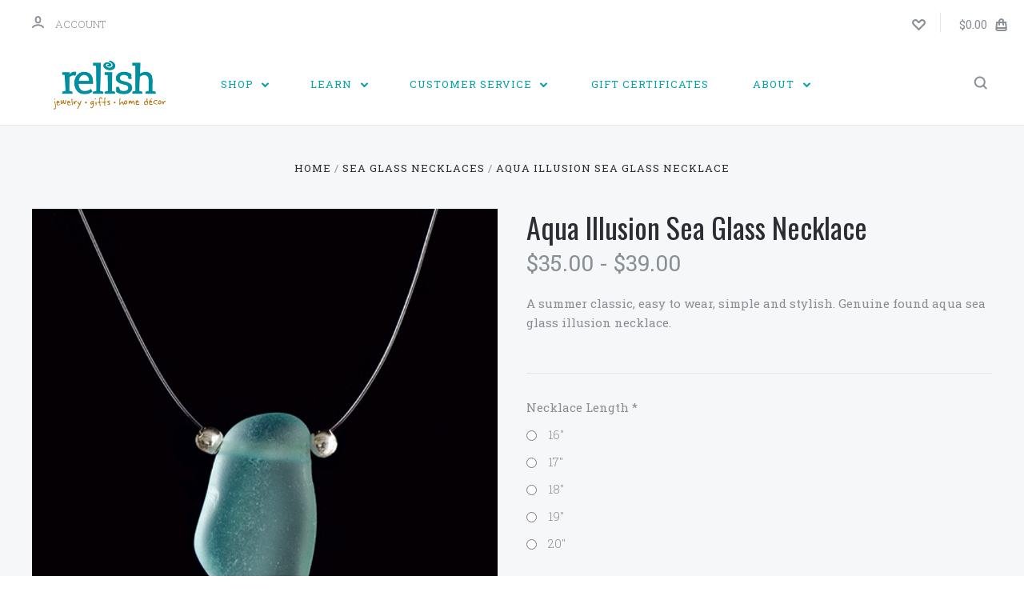

--- FILE ---
content_type: text/html; charset=UTF-8
request_url: https://www.relishinc.com/products/aqua-illusion-sea-glass-necklace.html
body_size: 24113
content:

<!DOCTYPE html>
<html class="no-js" lang="en">
  <head>
    <meta http-equiv="X-UA-Compatible" content="ie=edge" />
    <title>Aqua Illusion Sea Glass Necklace - Relish, Inc. Store</title>
    <meta property="product:price:amount" content="35" /><meta property="product:price:currency" content="USD" /><meta property="og:rating" content="5" /><meta property="og:url" content="https://www.relishinc.com/products/aqua-illusion-sea-glass-necklace.html" /><meta property="og:site_name" content="Relish, Inc. Store" /><meta name="keywords" content="beach, sea, glass, jewelry, beach glass jewelry, sea glass jewelry, wholesale, retail, custom, custom beach glass jewelry, custom sea glass jewelry, silver, sterling, sterling silver, gold, 14k, caring for beach glass jewelry, cleaning beach glass, shop beach glass, buy beach glass, affordable beach glass, quality beach glass"><link rel='canonical' href='https://www.relishinc.com/products/aqua-illusion-sea-glass-necklace.html' /><meta name='platform' content='bigcommerce.stencil' /><meta property="og:type" content="product" />
<meta property="og:title" content="Aqua Illusion Sea Glass Necklace" />
<meta property="og:description" content="Now offering FREE SHIPPING on all beach glass jewelry orders. Beach glass jewelry made in sterling silver and 14k gold from genuine natural beach glass and sea glass as found on the shores of Lake Erie." />
<meta property="og:image" content="https://cdn11.bigcommerce.com/s-de84b/products/1961/images/1023/aqua_illusion__58504__36860.1503086915.220.220.jpg?c=2" />
<meta property="fb:admins" content="534456189036.2044336.68500303" />
<meta property="pinterest:richpins" content="enabled" />
    
     
    <link href="https://cdn11.bigcommerce.com/s-de84b/product_images/favicon.png" rel="shortcut icon">
    <meta name="viewport" content="width=device-width, initial-scale=1, maximum-scale=1">
    <script src="https://cdn11.bigcommerce.com/s-de84b/stencil/c184e5d0-7cae-013c-37e2-522e2d627a95/e/82712f40-3151-0137-8382-0242ac11002b/js/modernizr.js"></script>

    <script>
    function browserSupportsAllFeatures() {
        return window.Promise
            && window.fetch
            && window.URL
            && window.URLSearchParams
            && window.WeakMap
            // object-fit support
            && ('objectFit' in document.documentElement.style);
    }

    function loadScript(src) {
        var js = document.createElement('script');
        js.src = src;
        js.onerror = function () {
            console.error('Failed to load polyfill script ' + src);
        };
        document.head.appendChild(js);
    }

    if (!browserSupportsAllFeatures()) {
        loadScript('https://cdn11.bigcommerce.com/s-de84b/stencil/c184e5d0-7cae-013c-37e2-522e2d627a95/e/82712f40-3151-0137-8382-0242ac11002b/dist/theme-bundle.polyfills.js');
    }
</script>

    <script>
      window.lazySizesConfig = window.lazySizesConfig || {};
      window.lazySizesConfig.loadMode = 1;
    </script>
    <script async src="https://cdn11.bigcommerce.com/s-de84b/stencil/c184e5d0-7cae-013c-37e2-522e2d627a95/e/82712f40-3151-0137-8382-0242ac11002b/dist/theme-bundle.head_async.js"></script>

    <link data-stencil-stylesheet href="https://cdn11.bigcommerce.com/s-de84b/stencil/c184e5d0-7cae-013c-37e2-522e2d627a95/e/82712f40-3151-0137-8382-0242ac11002b/css/theme-d07143d0-a98b-013c-1c67-4a62e45abbfb.css" rel="stylesheet">
    <link href="https://fonts.googleapis.com/css?family=Montserrat:400%7CKarla:400%7CRoboto+Slab:700,400,300%7COswald:400,700&display=swap" rel="stylesheet">

    <!-- Start Tracking Code for analytics_facebook -->

<script>
!function(f,b,e,v,n,t,s){if(f.fbq)return;n=f.fbq=function(){n.callMethod?n.callMethod.apply(n,arguments):n.queue.push(arguments)};if(!f._fbq)f._fbq=n;n.push=n;n.loaded=!0;n.version='2.0';n.queue=[];t=b.createElement(e);t.async=!0;t.src=v;s=b.getElementsByTagName(e)[0];s.parentNode.insertBefore(t,s)}(window,document,'script','https://connect.facebook.net/en_US/fbevents.js');

fbq('set', 'autoConfig', 'false', '424880768289792');
fbq('dataProcessingOptions', ['LDU'], 0, 0);
fbq('init', '424880768289792', {"external_id":"b66c585c-c0a8-448f-9869-59f422c27781"});
fbq('set', 'agent', 'bigcommerce', '424880768289792');

function trackEvents() {
    var pathName = window.location.pathname;

    fbq('track', 'PageView', {}, "");

    // Search events start -- only fire if the shopper lands on the /search.php page
    if (pathName.indexOf('/search.php') === 0 && getUrlParameter('search_query')) {
        fbq('track', 'Search', {
            content_type: 'product_group',
            content_ids: [],
            search_string: getUrlParameter('search_query')
        });
    }
    // Search events end

    // Wishlist events start -- only fire if the shopper attempts to add an item to their wishlist
    if (pathName.indexOf('/wishlist.php') === 0 && getUrlParameter('added_product_id')) {
        fbq('track', 'AddToWishlist', {
            content_type: 'product_group',
            content_ids: []
        });
    }
    // Wishlist events end

    // Lead events start -- only fire if the shopper subscribes to newsletter
    if (pathName.indexOf('/subscribe.php') === 0 && getUrlParameter('result') === 'success') {
        fbq('track', 'Lead', {});
    }
    // Lead events end

    // Registration events start -- only fire if the shopper registers an account
    if (pathName.indexOf('/login.php') === 0 && getUrlParameter('action') === 'account_created') {
        fbq('track', 'CompleteRegistration', {}, "");
    }
    // Registration events end

    

    function getUrlParameter(name) {
        var cleanName = name.replace(/[\[]/, '\[').replace(/[\]]/, '\]');
        var regex = new RegExp('[\?&]' + cleanName + '=([^&#]*)');
        var results = regex.exec(window.location.search);
        return results === null ? '' : decodeURIComponent(results[1].replace(/\+/g, ' '));
    }
}

if (window.addEventListener) {
    window.addEventListener("load", trackEvents, false)
}
</script>
<noscript><img height="1" width="1" style="display:none" alt="null" src="https://www.facebook.com/tr?id=424880768289792&ev=PageView&noscript=1&a=plbigcommerce1.2&eid="/></noscript>

<!-- End Tracking Code for analytics_facebook -->

<!-- Start Tracking Code for analytics_googleanalytics -->

<!-- Global site tag (gtag.js) - Google Analytics -->
<script async src="https://www.googletagmanager.com/gtag/js?id=UA-68387422-1"></script>
<script>
  window.dataLayer = window.dataLayer || [];
  function gtag(){dataLayer.push(arguments);}
  gtag('js', new Date());

  gtag('config', 'UA-68387422-1');
</script>


<!-- Core Audience --> <!-- 

Start of global snippet: Please do not remove

Place this snippet between the <head> and </head> tags on every page of your site.

-->

<!-- Global site tag (gtag.js) - Google Marketing Platform -->

<script async src="https://www.googletagmanager.com/gtag/js?id=DC-9147278"></script>

<script>

  window.dataLayer = window.dataLayer || [];

  function gtag(){dataLayer.push(arguments);}

  gtag('js', new Date());



  gtag('config', 'DC-9147278');

</script>

<!-- End of global snippet: Please do not remove -->



<!--

Event snippet for HTV - WMTW - Relish Studio and Gallery_Home Page_1/31/19 on : Please do not remove.

Place this snippet on pages with events you’re tracking. 

Creation date: 01/30/2019

-->

<script>

  gtag('event', 'conversion', {

    'allow_custom_scripts': true,

    'send_to': 'DC-9147278/invmedia/htv-w00+standard'

  });

</script>

<noscript>

<img src="https://ad.doubleclick.net/ddm/activity/src=9147278;type=invmedia;cat=htv-w00;dc_lat=;dc_rdid=;tag_for_child_directed_treatment=;tfua=;npa=;ord=1?" width="1" height="1" alt=""/>

</noscript>

<!-- End of event snippet: Please do not remove -->



<!-- 

Start of global snippet: Please do not remove

Place this snippet between the <head> and </head> tags on every page of your site.

-->

<!-- Global site tag (gtag.js) - Google Marketing Platform -->

<script async src="https://www.googletagmanager.com/gtag/js?id=DC-9147278"></script>

<script>

  window.dataLayer = window.dataLayer || [];

  function gtag(){dataLayer.push(arguments);}

  gtag('js', new Date());



  gtag('config', 'DC-9147278');

</script>

<!-- End of global snippet: Please do not remove -->



<!--

Event snippet for HTV - WMTW - Relish Studio and Gallery_Retargeting_1/22/2019 on : Please do not remove.

Place this snippet on pages with events you’re tracking. 

Creation date: 01/22/2019

-->

<script>

  gtag('event', 'conversion', {

    'allow_custom_scripts': true,

    'send_to': 'DC-9147278/invmedia/htv-w0+standard'

  });

</script>

<noscript>

<img src="https://ad.doubleclick.net/ddm/activity/src=9147278;type=invmedia;cat=htv-w0;dc_lat=;dc_rdid=;tag_for_child_directed_treatment=;tfua=;npa=;ord=1?" width="1" height="1" alt=""/>

</noscript>

<!-- End of event snippet: Please do not remove -->

<script src="https://conduit.mailchimpapp.com/js/stores/store_3ihqqvnpeoaunm9asmki/conduit.js"></script>

<!-- End Tracking Code for analytics_googleanalytics -->

<!-- Start Tracking Code for analytics_googleanalytics4 -->

<script data-cfasync="false" src="https://cdn11.bigcommerce.com/shared/js/google_analytics4_bodl_subscribers-358423becf5d870b8b603a81de597c10f6bc7699.js" integrity="sha256-gtOfJ3Avc1pEE/hx6SKj/96cca7JvfqllWA9FTQJyfI=" crossorigin="anonymous"></script>
<script data-cfasync="false">
  (function () {
    window.dataLayer = window.dataLayer || [];

    function gtag(){
        dataLayer.push(arguments);
    }

    function initGA4(event) {
         function setupGtag() {
            function configureGtag() {
                gtag('js', new Date());
                gtag('set', 'developer_id.dMjk3Nj', true);
                gtag('config', 'G-3W2JZRSESG');
            }

            var script = document.createElement('script');

            script.src = 'https://www.googletagmanager.com/gtag/js?id=G-3W2JZRSESG';
            script.async = true;
            script.onload = configureGtag;

            document.head.appendChild(script);
        }

        setupGtag();

        if (typeof subscribeOnBodlEvents === 'function') {
            subscribeOnBodlEvents('G-3W2JZRSESG', false);
        }

        window.removeEventListener(event.type, initGA4);
    }

    

    var eventName = document.readyState === 'complete' ? 'consentScriptsLoaded' : 'DOMContentLoaded';
    window.addEventListener(eventName, initGA4, false);
  })()
</script>

<!-- End Tracking Code for analytics_googleanalytics4 -->

<!-- Start Tracking Code for analytics_siteverification -->

<!-- Google tag (gtag.js) -->
<script async src="https://www.googletagmanager.com/gtag/js?id=G-3W2JZRSESG"></script>
<script>
  window.dataLayer = window.dataLayer || [];
  function gtag(){dataLayer.push(arguments);}
  gtag('js', new Date());

  gtag('config', 'G-3W2JZRSESG');
</script>

<!-- End Tracking Code for analytics_siteverification -->

<!-- Start Tracking Code for analytics_visualwebsiteoptimizer -->

<style>
.navPage-subMenu-item>.navPage-subMenu-action {
    color: #e8e2bf;
}
</style>

<!-- End Tracking Code for analytics_visualwebsiteoptimizer -->


<script type="text/javascript" src="https://checkout-sdk.bigcommerce.com/v1/loader.js" defer ></script>
<script src="https://www.google.com/recaptcha/api.js" async defer></script>
<script type="text/javascript">
var BCData = {"product_attributes":{"sku":null,"upc":null,"mpn":null,"gtin":null,"weight":null,"base":true,"image":null,"price":{"without_tax":{"formatted":"$35.00","value":35,"currency":"USD"},"tax_label":"Tax","price_range":{"min":{"without_tax":{"formatted":"$35.00","value":35,"currency":"USD"},"tax_label":"Tax"},"max":{"without_tax":{"formatted":"$39.00","value":39,"currency":"USD"},"tax_label":"Tax"}}},"out_of_stock_behavior":"label_option","out_of_stock_message":"Sold","available_modifier_values":[],"in_stock_attributes":[521,522,523,524,525],"stock":null,"instock":true,"stock_message":null,"purchasable":true,"purchasing_message":null}};
</script>
<script src='https://www.searchanise.com/widgets/bigcommerce/init.js?api_key=7D3n6P0t1Y' ></script>
 <script data-cfasync="false" src="https://microapps.bigcommerce.com/bodl-events/1.9.4/index.js" integrity="sha256-Y0tDj1qsyiKBRibKllwV0ZJ1aFlGYaHHGl/oUFoXJ7Y=" nonce="" crossorigin="anonymous"></script>
 <script data-cfasync="false" nonce="">

 (function() {
    function decodeBase64(base64) {
       const text = atob(base64);
       const length = text.length;
       const bytes = new Uint8Array(length);
       for (let i = 0; i < length; i++) {
          bytes[i] = text.charCodeAt(i);
       }
       const decoder = new TextDecoder();
       return decoder.decode(bytes);
    }
    window.bodl = JSON.parse(decodeBase64("[base64]"));
 })()

 </script>

<script nonce="">
(function () {
    var xmlHttp = new XMLHttpRequest();

    xmlHttp.open('POST', 'https://bes.gcp.data.bigcommerce.com/nobot');
    xmlHttp.setRequestHeader('Content-Type', 'application/json');
    xmlHttp.send('{"store_id":"146360","timezone_offset":"-4.0","timestamp":"2025-11-30T20:38:16.62149200Z","visit_id":"2ed79c0b-c163-483c-b69e-7f299c073908","channel_id":1}');
})();
</script>

    

    
    








































    







    <!-- snippet location html_head -->

    
<script type="application/ld+json">
  {
    "@context": "http://schema.org",
    "@type": "WebSite",
    "name": "Relish, Inc. Store",
    "url": "https://www.relishinc.com/"
  }
</script>
  </head>

  <body
    class="product


"
    data-currency-code="USD"
  >

      
    <div class="icons-svg-sprite"><svg style="position: absolute; width: 0; height: 0;" width="0" height="0" version="1.1" xmlns="http://www.w3.org/2000/svg" xmlns:xlink="http://www.w3.org/1999/xlink">
  <defs>
    <symbol id="icon-star" viewBox="0 0 1024 1024">
      <title>star</title>
      <path class="path1" d="M984.504 339.577c-47.75-21.094-174.154-30.282-283.219-34.282-34.154-98.685-88.749-246.342-134.435-291.469-18.627-18.435-48.374-18.435-67.034 0-45.654 45.158-100.278 192.813-134.403 291.469-109.034 4-235.376 13.187-283.19 34.253-25.818 11.411-36.614 42.838-22.938 68.093 31.126 57.28 110.064 142.531 209.126 226.499-27.094 110.25-45.126 210.938-49.936 279.782-2.682 37.779 36.579 64.221 70.125 46.56 62.013-32.925 141.645-67.862 244.749-132.56 32.006 20.096 237.859 138.093 267.002 138.093 27.814 0 49.875-23.866 47.872-52.093-4.81-68.845-22.842-169.533-49.936-279.782 99.094-84 178.032-169.251 209.126-226.531 13.616-25.072 2.998-56.643-22.909-68.032v0z"></path>
    </symbol>
    <symbol id="icon-arrow-up" viewBox="0 0 1489 1024">
      <title>arrow-up</title>
      <path class="path1" d="M1186.251 890.277l-441.599-446.717-441.599 446.717c-69.413 69.413-181.72 69.413-251.133 0-69.041-70.157-69.413-183.581 0-253.738l567.398-572.795c69.041-69.413 181.72-69.413 251.133 0l567.026 572.795c69.32 70.157 69.32 183.581-0.093 253.738-69.413 69.413-181.72 69.413-251.133 0z"></path>
    </symbol>
    <symbol id="icon-arrow-left" viewBox="0 0 683 1024">
      <title>arrow-left</title>
      <path class="path1" d="M611.924 222.907l-292.493 289.142 292.493 289.142c45.449 45.449 45.449 118.983 0 164.432-45.936 45.205-120.202 45.449-166.138 0l-375.044-371.511c-45.449-45.205-45.449-118.983 0-164.432l375.044-371.267c45.936-45.388 120.202-45.388 166.138 0.061 45.449 45.449 45.449 118.983 0 164.432z"></path>
    </symbol>
    <symbol id="icon-arrow-right" viewBox="0 0 634 1024">
      <title>arrow-right</title>
      <path class="path1" d="M58.468 801.093l292.493-289.142-292.493-289.142c-45.449-45.449-45.449-118.983 0-164.432 45.936-45.205 120.202-45.449 166.138 0l375.044 371.511c45.449 45.205 45.449 118.983 0 164.432l-375.044 371.267c-45.936 45.388-120.202 45.388-166.138-0.061-45.449-45.449-45.449-118.983 0-164.432z"></path>
    </symbol>
    <symbol id="icon-close" viewBox="0 0 1024 1024">
      <title>close</title>
      <path class="path1" d="M1024 118.162l-101.095-101.095-384.356 384.357-384.296-384.357-101.156 101.095 384.356 384.357-384.356 384.357 101.156 101.095 384.296-384.296 384.356 384.296 101.095-101.095-384.296-384.357 384.296-384.357z"></path>
    </symbol>
    <symbol id="icon-arrow-down" viewBox="0 0 1024 1024">
      <title>arrow-down</title>
      <path class="path1" d="M208.453 199.435l303.599 307.118 303.599-307.118c47.721-47.721 124.932-47.721 172.654 0 47.465 48.233 47.721 126.212 0 174.445l-390.086 393.796c-47.465 47.721-124.932 47.721-172.654 0l-389.83-393.796c-47.657-48.233-47.657-126.212 0.064-174.445 47.721-47.721 124.932-47.721 172.654 0z"></path>
    </symbol>
    <symbol id="icon-search" viewBox="0 0 1024 1024">
      <title>search</title>
      <path class="path1" d="M991.284 891.053l-187.091-187.151c52.706-70.415 84.269-157.455 84.269-252.145 0-232.87-188.777-421.647-421.647-421.647s-421.647 188.777-421.647 421.647c0 232.87 188.777 421.647 421.647 421.647 94.69 0 181.85-31.563 252.265-84.269l187.031 187.091c23.552 23.552 61.621 23.552 85.173 0s23.552-61.621 0-85.173v0zM466.816 752.934c-166.37 0-301.176-134.807-301.176-301.176s134.807-301.176 301.176-301.176c166.37 0 301.176 134.807 301.176 301.176s-134.807 301.176-301.176 301.176v0z"></path>
    </symbol>
    <symbol id="icon-check-mark" viewBox="0 0 1408 1024">
      <title>check-mark</title>
      <path class="path1" d="M1317.965 53.443c-61.952-61.983-162.41-61.983-224.362 0l-551.661 551.599-271.101-271.101c-61.921-61.983-162.44-61.983-224.362 0-61.952 61.952-61.952 162.41 0 224.362l383.282 383.313c30.976 31.007 71.594 46.464 112.181 46.464s81.205-15.457 112.181-46.464l663.811-663.811c61.983-61.952 61.983-162.41 0.031-224.362z"></path>
    </symbol>
    <symbol id="icon-plus" viewBox="0 0 1024 1024">
      <title>plus</title>
      <path class="path1" d="M133.766 603.15c-44.237 0-80.101-40.816-80.101-91.161v0c0-50.344 35.865-91.161 80.101-91.161h762.774c44.237 0 80.101 40.816 80.101 91.161v0c0 50.344-35.865 91.161-80.101 91.161h-762.774z"></path>
      <path class="path2" d="M515.153 973.477c-50.344 0-91.161-35.865-91.161-80.101v-762.774c0-44.237 40.816-80.101 91.161-80.101s91.161 35.865 91.161 80.101v762.774c0 44.237-40.816 80.101-91.161 80.101z"></path>
    </symbol>
    <symbol id="icon-minus" viewBox="0 0 1024 1024">
      <title>minus</title>
      <path class="path1" d="M133.766 603.15c-44.237 0-80.101-40.816-80.101-91.161v0c0-50.344 35.865-91.161 80.101-91.161h762.774c44.237 0 80.101 40.816 80.101 91.161v0c0 50.344-35.865 91.161-80.101 91.161h-762.774z"></path>
    </symbol>
    <symbol id="icon-avatar" viewBox="0 0 1024 1024">
      <title>avatar</title>
      <path class="path1" d="M512 0c-282.752 0-512 229.248-512 512s229.248 512 512 512c282.752 0 512-229.248 512-512s-229.248-512-512-512v0zM326.72 848.256c21.312-82.752 95.808-144.256 185.28-144.256s164.032 61.504 185.344 144.256c-55.040 30.336-118.080 47.744-185.344 47.744s-130.304-17.408-185.28-47.744v0zM512 512c-35.392 0-64-28.608-64-64s28.608-64 64-64c35.392 0 64 28.608 64 64s-28.608 64-64 64v0zM802.048 763.136c-34.24-74.688-95.872-133.888-172.608-164.288 45.056-35.072 74.56-89.28 74.56-150.848 0-105.984-85.952-192-192-192s-192 86.016-192 192c0 61.568 29.504 115.776 74.56 150.848-76.736 30.4-138.368 89.6-172.608 164.288-58.368-67.392-93.952-155.008-93.952-251.136 0-212.096 171.968-384 384-384 212.096 0 384 171.904 384 384 0 96.128-35.584 183.744-93.952 251.136v0z"></path>
    </symbol>
    <symbol id="icon-calendar" viewBox="0 0 1024 1024">
      <title>calendar</title>
      <path class="path1" d="M960 64h-192c0-35.392-28.608-64-64-64s-64 28.608-64 64h-256c0-35.392-28.608-64-64-64s-64 28.608-64 64h-192c-35.392 0-64 28.608-64 64v832c0 35.392 28.608 64 64 64h896c35.392 0 64-28.608 64-64v-832c0-35.392-28.608-64-64-64v0zM128 448h768v448h-768v-448zM896 320h-768v-128h128c0 35.392 28.608 64 64 64s64-28.608 64-64h256c0 35.392 28.608 64 64 64s64-28.608 64-64h128v128z"></path>
    </symbol>
    <symbol id="icon-delete" viewBox="0 0 896 1024">
      <title>delete</title>
      <path class="path1" d="M128 960c0 35.392 28.608 64 64 64h512c35.392 0 64-28.608 64-64v-704h-640v704zM256 384h384v512h-384v-512zM832 64h-256c0-35.392-28.608-64-64-64h-128c-35.392 0-64 28.608-64 64h-256c-35.392 0-64 28.608-64 64s28.608 64 64 64h768c35.392 0 64-28.608 64-64s-28.608-64-64-64z"></path>
    </symbol>
    <symbol id="icon-edit" viewBox="0 0 1024 1024">
      <title>edit</title>
      <path class="path1" d="M946.116 248.245l-230.641-230.581c-23.552-23.552-61.681-23.552-85.173 0l-630.302 630.362v315.753h315.814l630.302-630.302c23.552-23.552 23.552-61.621 0-85.233v0zM271.059 843.309h-150.588v-150.588l2.59-2.59 150.588 150.588-2.59 2.59zM358.822 755.546l-150.588-150.588 454.355-454.355 150.588 150.588-454.355 454.355z"></path>
    </symbol>
    <symbol id="icon-phone" viewBox="0 0 1081 1024">
      <title>phone</title>
      <path class="path1" d="M821.909 161.703l-80.453 80.453c-22.245 22.245-22.245 58.208 0 80.453s58.208 22.245 80.453 0l80.453-80.453c22.245-22.245 22.245-58.208 0-80.453s-58.208-22.245-80.453 0z"></path>
      <path class="path2" d="M632.603 179.322l29.446-109.899c8.166-30.371-9.855-61.587-40.267-69.632-30.291-8.166-61.506 9.775-69.632 40.186l-29.446 109.899c-8.166 30.371 9.815 61.547 40.227 69.672 30.371 8.166 61.547-9.815 69.672-40.227z"></path>
      <path class="path3" d="M994.642 402.016l-109.899 29.446c-30.411 8.126-48.312 39.301-40.227 69.672 8.126 30.331 39.301 48.393 69.672 40.227l109.899-29.446c30.411-8.126 48.393-39.301 40.227-69.672-8.126-30.411-39.301-48.393-69.672-40.227z"></path>
      <path class="path4" d="M218.512 201.93l-160.906 160.906c-5.229 5.229-9.413 11.505-12.269 18.464-2.896 6.999-4.425 14.401-4.385 21.923-0.040 8.005 16.654 200.972 217.786 402.104s382.192 214.93 391.122 216.7c2.856 0.603 5.712 0.483 8.568 0.603 1.287 0.080 2.454 0.282 3.781 0.241 6.476-0.121 12.671-1.327 18.504-3.62 1.327-0.362 2.494-1.046 3.701-1.609 6.155-2.856 11.988-6.356 16.734-11.103l160.987-160.987c22.245-22.245 22.245-58.208 0-80.453l-160.906-160.906c-22.245-22.245-58.208-22.245-80.453 0l-40.227 40.227-160.906-160.906 40.227-40.227c22.245-22.245 22.245-58.208 0-80.453l-160.906-160.906c-22.245-22.245-58.208-22.245-80.453 0v0zM339.191 403.062l-40.227 40.227c-22.245 22.245-22.245 58.208 0 80.453l241.359 241.359c22.245 22.245 58.208 22.245 80.453 0l40.227-40.227 80.453 80.453-97.71 97.71c-57.363-16.734-143.649-17.257-304.555-178.163s-176.031-256.404-182.226-300.492l101.773-101.773 80.453 80.453z"></path>
    </symbol>
    <symbol id="icon-spinner" viewBox="0 0 1024 1024">
      <title>spinner8</title>
      <path class="path1" d="M512 1024c-136.76 0-265.334-53.258-362.040-149.96-96.702-96.706-149.96-225.28-149.96-362.040 0-96.838 27.182-191.134 78.606-272.692 50-79.296 120.664-143.372 204.356-185.3l43 85.832c-68.038 34.084-125.492 86.186-166.15 150.67-41.746 66.208-63.812 142.798-63.812 221.49 0 229.382 186.618 416 416 416s416-186.618 416-416c0-78.692-22.066-155.282-63.81-221.49-40.66-64.484-98.114-116.584-166.15-150.67l43-85.832c83.692 41.928 154.358 106.004 204.356 185.3 51.422 81.558 78.604 175.854 78.604 272.692 0 136.76-53.258 265.334-149.96 362.040-96.706 96.702-225.28 149.96-362.040 149.96z"></path>
    </symbol>
    <symbol id="icon-lock" viewBox="0 0 24 24">
      <path d="M18 8h-1V6c0-2.76-2.24-5-5-5S7 3.24 7 6v2H6c-1.1 0-2 .9-2 2v10c0 1.1.9 2 2 2h12c1.1 0 2-.9 2-2V10c0-1.1-.9-2-2-2zm-6 9c-1.1 0-2-.9-2-2s.9-2 2-2 2 .9 2 2-.9 2-2 2zm3.1-9H8.9V6c0-1.71 1.39-3.1 3.1-3.1 1.71 0 3.1 1.39 3.1 3.1v2z"></path>
    </symbol>
  </defs>
</svg>
</div>
    <div class="site-wrapper">
      <!-- snippet location header -->

      <header
  class="
    site-header
    logo-align-left
  "
  role="banner"
>

  <div data-alerts>

  </div>

  <section class="top-bar">
    <div
      class="site-alerts"
    >
      

    </div>
    <div class="container">
      <div
        class="
          top-bar-left
            no-currency-selector
        "
      >
          <div class="customer-links">
              <a class="top-bar-button" href="/login.php">
                <svg class="icon-account" width="15" height="15" viewBox="0 0 15 15" xmlns="http://www.w3.org/2000/svg"><title>account</title><path d="M14.842 13.542c-.088-.13-2.21-3.23-7.342-3.23-5.13 0-7.254 3.1-7.343 3.23-.287.43-.17 1.013.26 1.3.43.287 1.013.17 1.3-.26.017-.024 1.645-2.395 5.783-2.395 4.08 0 5.72 2.304 5.782 2.396.18.27.48.417.782.417.178 0 .36-.052.52-.158.43-.287.546-.87.258-1.3zM7.5 9.375c2.07 0 3.75-1.678 3.75-3.75V3.75C11.25 1.678 9.57 0 7.5 0 5.43 0 3.75 1.678 3.75 3.75v1.875c0 2.072 1.68 3.75 3.75 3.75zM5.625 3.75c0-1.036.84-1.875 1.875-1.875 1.036 0 1.875.84 1.875 1.875v1.875C9.375 6.66 8.535 7.5 7.5 7.5c-1.034 0-1.875-.84-1.875-1.875V3.75z"/></svg>
                <span class="button-text">
                  Account
                </span>
              </a>
          </div>

              </div>

      <div class="top-bar-center">
          <div data-cart-promos>
            

          </div>

        <h1 class="site-branding has-logo">
  <a class="site-branding-link" href="https://www.relishinc.com/">
      <img class="site-branding-logo" src="https://cdn11.bigcommerce.com/s-de84b/images/stencil/350x115/relish-inc-branding_1502992479__63970.original.png" alt="Relish, Inc. Store">
  </a>
</h1>
      </div>

      <div class="top-bar-right customer-utils">
        <div class="compare-wrap" data-compare-widget>
          <button class="top-bar-button button-compare-toggle">
            Compare
            <span class="compare-items-count"></span>
          </button>
          <div class="compare-tab" id="compare-tab">
            <div class="compare-tab-upper">
              <div class="item-limit">
                Compare up to 4 items:
              </div>
              <a href="#" class="clear-compare" data-compare-remove-all>
                Clear Selection
              </a>
            </div>
            <ul
              class="compare-items-list"
              id="compare-items-wrapper"
              data-compare-items
            >
            </ul>
            <a
              class="button button-primary compare-submit"
              href="/compare"
              data-compare-link="/compare"
            >
              Compare
            </a>
          </div>
        </div>

          <a
            class="top-bar-button button-wishlist"
            href="/wishlist.php"
          >
            <svg class="icon-wishlist" width="17" height="14" viewBox="0 0 17 14" xmlns="http://www.w3.org/2000/svg"><title>wishlist</title><path d="M12.75 0c-1.173 0-2.237.482-3.005 1.26L8.5 2.515 7.255 1.26C6.485.483 5.423 0 4.25 0 1.903 0 0 1.928 0 4.305c0 1.188.758 2.3 1.527 3.077l6.222 6.303c.414.42 1.086.42 1.5 0L15.457 7.4C16.226 6.62 17 5.492 17 4.304 17 1.928 15.097 0 12.75 0zM8.5 11.4L3.022 5.85c-.386-.387-.897-.95-.897-1.545 0-1.19.95-2.153 2.125-2.153.588 0 1.12.24 1.502.63L7.75 4.798c.414.42 1.086.42 1.5 0l1.998-2.014c.383-.39.914-.63 1.502-.63 1.173 0 2.125.963 2.125 2.152 0 .595-.51 1.158-.897 1.546L8.5 11.4z"/></svg>
          </a>

        <button
          class="
            top-bar-button
            button-cart-toggle
          "
        >
            <span
              class="mini-cart-subtotal button-text"
              data-cart-subtotal="0"
            >
                $0.00
            </span>
              <svg class="icon-cart" width="15" height="16" viewBox="0 0 15 16" xmlns="http://www.w3.org/2000/svg">
  <title>bag</title>
  <path d="M11.8955 14h-8.58c-.286 0-.549-.117-.741-.329-.169-.187-.243-.423-.243-.671h10.548c0 .248-.074.484-.243.671-.192.212-.455.329-.741.329zm-7.79-8v2c0 .553.447 1 1 1 .553 0 1-.447 1-1V6h3v2c0 .553.447 1 1 1 .553 0 1-.447 1-1V6h1.095l.5 5h-10.19l.5-5h1.095zm2-2.5c0-.827.673-1.5 1.5-1.5s1.5.673 1.5 1.5V4h-3v-.5zm7.905.5h-2.905v-.5c0-1.93-1.57-3.5-3.5-3.5s-3.5 1.57-3.5 3.5V4h-2.905l-.87 8.702c-.084.842.193 1.685.761 2.312.568.627 1.378.986 2.224.986h8.58c.846 0 1.656-.359 2.224-.986.568-.627.845-1.47.761-2.313L14.0105 4z"/>
</svg>
        </button>
      </div>

      <span
        class="
          button-mobile-nav-cart
        "
      >
        <a href="/cart.php">
            <svg class="icon-cart" width="15" height="16" viewBox="0 0 15 16" xmlns="http://www.w3.org/2000/svg">
  <title>bag</title>
  <path d="M11.8955 14h-8.58c-.286 0-.549-.117-.741-.329-.169-.187-.243-.423-.243-.671h10.548c0 .248-.074.484-.243.671-.192.212-.455.329-.741.329zm-7.79-8v2c0 .553.447 1 1 1 .553 0 1-.447 1-1V6h3v2c0 .553.447 1 1 1 .553 0 1-.447 1-1V6h1.095l.5 5h-10.19l.5-5h1.095zm2-2.5c0-.827.673-1.5 1.5-1.5s1.5.673 1.5 1.5V4h-3v-.5zm7.905.5h-2.905v-.5c0-1.93-1.57-3.5-3.5-3.5s-3.5 1.57-3.5 3.5V4h-2.905l-.87 8.702c-.084.842.193 1.685.761 2.312.568.627 1.378.986 2.224.986h8.58c.846 0 1.656-.359 2.224-.986.568-.627.845-1.47.761-2.313L14.0105 4z"/>
</svg>
        </a>
      </span>

      <button
        class="
          button-mobile-nav-toggle
        "
      >
        <i class="burger"></i>
      </button>
    </div>
  </section>

  <section class="main-nav-bar">
    <div class="container">

        <h1 class="site-branding has-logo">
  <a class="site-branding-link" href="https://www.relishinc.com/">
      <img class="site-branding-logo" src="https://cdn11.bigcommerce.com/s-de84b/images/stencil/350x115/relish-inc-branding_1502992479__63970.original.png" alt="Relish, Inc. Store">
  </a>
</h1>

<nav class="navigation">
  <ul>
        <li class="dropdown simple-list">
          <a class="dropdown-toggle top-level-nav-link" href="#">
            Shop
            <svg class="icon-arrow-down" width="9" height="7" viewBox="0 0 9 7" xmlns="http://www.w3.org/2000/svg"><title>dropdown_arrow</title><path d="M1.832.753l2.668 2.7 2.67-2.7c.418-.42 1.097-.42 1.516 0 .417.424.42 1.11 0 1.533l-3.428 3.46c-.417.42-1.098.42-1.518 0L.314 2.287c-.42-.424-.42-1.11 0-1.533.42-.42 1.1-.42 1.518 0z"/></svg>
          </a>
          <div class="dropdown-panel main-dropdown">
<nav class="navigation">
  <ul>
      <li class="parent ">
        <a class="top-level-nav-link " href="https://www.relishinc.com/categories/sea-glass-jewelry/sea-glass-necklaces.html">Sea Glass Necklaces</a>
      </li>
      <li class="parent ">
        <a class="top-level-nav-link " href="https://www.relishinc.com/categories/sea-glass-jewelry/sea-glass-earrings.html">Sea Glass Earrings</a>
      </li>
      <li class="parent ">
        <a class="top-level-nav-link " href="https://www.relishinc.com/categories/sea-glass-jewelry/sea-glass-bracelets.html">Sea Glass Bracelets</a>
      </li>
      <li class="parent ">
        <a class="top-level-nav-link " href="https://www.relishinc.com/categories/sea-glass-jewelry/sea-glass-rings.html">Sea Glass Rings</a>
      </li>
      <li class="parent ">
        <a class="top-level-nav-link " href="https://www.relishinc.com/categories/seasonal-items-1.html">Seasonal Items</a>
      </li>
      <li class="parent ">
        <a class="top-level-nav-link " href="https://www.relishinc.com/categories/seaglass-accessories.html">Seaglass Accessories</a>
      </li>
      <li class="parent ">
        <a class="top-level-nav-link " href="https://www.relishinc.com/categories/sea-glass-cards.html">Sea Glass Cards</a>
      </li>
      <li class="parent ">
        <a class="top-level-nav-link " href="https://www.relishinc.com/categories/sea-glass-books.html">Sea Glass Books</a>
      </li>
      <li class="parent ">
        <a class="top-level-nav-link " href="https://www.relishinc.com/categories/coastal-home.html">Coastal Home</a>
      </li>
  </ul>
</nav>
</div>
        </li>
          <li class="nav-page dropdown">
            <a class="dropdown-toggle top-level-nav-link" href="#">
              Learn
              <svg class="icon-arrow-down" width="9" height="7" viewBox="0 0 9 7" xmlns="http://www.w3.org/2000/svg"><title>dropdown_arrow</title><path d="M1.832.753l2.668 2.7 2.67-2.7c.418-.42 1.097-.42 1.516 0 .417.424.42 1.11 0 1.533l-3.428 3.46c-.417.42-1.098.42-1.518 0L.314 2.287c-.42-.424-.42-1.11 0-1.533.42-.42 1.1-.42 1.518 0z"/></svg>
            </a>
            <div class="dropdown-panel"><ul>
  <li class="parent-all"><a href="https://www.relishinc.com/pages/learn.html">Learn</a></li>
    <li >
      <a  href="https://www.relishinc.com/pages/education/jewelry-care.html">Jewelry Care</a>
    </li>
    <li >
      <a  href="https://www.relishinc.com/pages/education/beach-glass-hunting.html">Beach Glass Hunting</a>
    </li>
    <li >
      <a  href="https://www.relishinc.com/pages/education/what-is-beach-glass.html">What is Beach Glass</a>
    </li>
    <li >
      <a  href="https://www.relishinc.com/pages/education/sea-glass-artistry.html">Sea Glass Artistry</a>
    </li>
</ul>
</div>
          </li>
          <li class="nav-page dropdown">
            <a class="dropdown-toggle top-level-nav-link" href="#">
              Customer Service
              <svg class="icon-arrow-down" width="9" height="7" viewBox="0 0 9 7" xmlns="http://www.w3.org/2000/svg"><title>dropdown_arrow</title><path d="M1.832.753l2.668 2.7 2.67-2.7c.418-.42 1.097-.42 1.516 0 .417.424.42 1.11 0 1.533l-3.428 3.46c-.417.42-1.098.42-1.518 0L.314 2.287c-.42-.424-.42-1.11 0-1.533.42-.42 1.1-.42 1.518 0z"/></svg>
            </a>
            <div class="dropdown-panel"><ul>
  <li class="parent-all"><a href="https://www.relishinc.com/pages/customer-service.html">Customer Service</a></li>
    <li >
      <a  href="https://www.relishinc.com/pages/customer-service/contact-information.html">Contact Information</a>
    </li>
    <li >
      <a  href="https://www.relishinc.com/pages/customer-service/returns.html">Returns</a>
    </li>
    <li >
      <a  href="https://www.relishinc.com/pages/customer-service/shipping.html">Shipping</a>
    </li>
    <li >
      <a  href="https://www.relishinc.com/pages/customer-service/faqs.html">FAQs</a>
    </li>
    <li >
      <a  href="https://www.relishinc.com/pages/customer-service/safe-secure-shopping.html">Safe &amp; Secure Shopping</a>
    </li>
</ul>
</div>
          </li>
          <li class="nav-page">
            <a class="top-level-nav-link" href="https://www.relishinc.com/pages/gift-certificates.html">Gift Certificates</a>
          </li>
          <li class="nav-page dropdown">
            <a class="dropdown-toggle top-level-nav-link" href="#">
              About
              <svg class="icon-arrow-down" width="9" height="7" viewBox="0 0 9 7" xmlns="http://www.w3.org/2000/svg"><title>dropdown_arrow</title><path d="M1.832.753l2.668 2.7 2.67-2.7c.418-.42 1.097-.42 1.516 0 .417.424.42 1.11 0 1.533l-3.428 3.46c-.417.42-1.098.42-1.518 0L.314 2.287c-.42-.424-.42-1.11 0-1.533.42-.42 1.1-.42 1.518 0z"/></svg>
            </a>
            <div class="dropdown-panel"><ul>
  <li class="parent-all"><a href="https://www.relishinc.com/pages/hours-etc.html">About</a></li>
    <li >
      <a  href="https://www.relishinc.com/pages/about-us/guarantee-of-quality.html">Guarantee of Quality </a>
    </li>
    <li >
      <a  href="https://www.relishinc.com/pages/about-us/store-hours.html">Store Hours &amp; Location</a>
    </li>
    <li >
      <a  href="https://www.relishinc.com/pages/about-us/customer-testimonials.html">Customer Testimonials</a>
    </li>
    <li >
      <a  href="https://www.relishinc.com/pages/about-us/privacy-policy.html">Privacy Policy</a>
    </li>
    <li >
      <a  href="https://www.relishinc.com/pages/about-us/a-relishing-story.html">A Story to &#x27;Relish&#x27;</a>
    </li>
    <li >
      <a  href="https://www.relishinc.com/pages/about-us/wholesale-inquries.html">Wholesale Inquries</a>
    </li>
    <li >
      <a  href="https://www.relishinc.com/blog/">Blog</a>
    </li>
</ul>
</div>
          </li>
  </ul>


</nav>

<div class="search-button-wrap">
  <button class="button-search-toggle">
    <svg class="icon-search" width="17" height="17" viewBox="0 0 17 17" xmlns="http://www.w3.org/2000/svg"><title>search_icon</title><path d="M16.46 14.8l-3.1-3.1c.87-1.18 1.4-2.63 1.4-4.2 0-3.87-3.14-7-7-7-3.88 0-7 3.13-7 7s3.12 7 7 7c1.56 0 3-.52 4.18-1.4l3.1 3.1c.4.4 1.03.4 1.42 0 .4-.38.4-1.02 0-1.4zm-8.7-2.3c-2.77 0-5-2.24-5-5s2.23-5 5-5c2.75 0 5 2.24 5 5s-2.25 5-5 5z"/></svg>
  </button>
</div>



    </div>
  </section>
</header>
      <div class="site-canvas">
        <div class="on-canvas">
          <div data-content-region="home_below_menu"></div>
          <div data-content-region="header_bottom--global"></div>
          <div data-content-region="header_bottom"></div>

          
          <main class="main-content">
              <section
  class="
    product-details
    product-block
    section
      product-single
    bag-icon
    product-description-first
  "
    data-product-container
  data-product-title="Aqua Illusion Sea Glass Necklace"
  data-product-id="1961"
  data-event-type="product"
  data-entity-id="1961"
  data-name="Aqua Illusion Sea Glass Necklace"
  data-product-category="Sea Glass Necklaces"
  data-product-brand=""
  data-product-price="35"
  data-product-variant="single-product-option"
>
  <div class="container">
      <div class="breadcrumbs-container">
  <ul class="breadcrumbs">
      <li class="breadcrumb ">
          <a href="https://www.relishinc.com/" class="breadcrumb-label breadcrumb-link"><span itemprop="name">Home</span></a>
      </li>
      <li class="breadcrumb ">
          <a href="https://www.relishinc.com/categories/sea-glass-jewelry/sea-glass-necklaces.html" class="breadcrumb-label breadcrumb-link"><span itemprop="name">Sea Glass Necklaces</span></a>
      </li>
      <li class="breadcrumb is-active">
          <a href="https://www.relishinc.com/products/aqua-illusion-sea-glass-necklace.html" class="breadcrumb-label breadcrumb-link"><span itemprop="name">Aqua Illusion Sea Glass Necklace</span></a>
      </li>
  </ul>
</div>

    <div class="product-details-column">
      <div class="product-images-container">
  <div class="product-images-loader">
    <svg class="icon icon-spinner">
      <use xlink:href="#icon-spinner" />
    </svg>
  </div>

  <div class="product-slides-container">
    <div class="product-slides-wrap">
          <a
            class="product-image"
            style="background-image:url(https://cdn11.bigcommerce.com/s-de84b/images/stencil/2048x2048/products/1961/1023/aqua_illusion__58504__36860.1503086915.jpg?c=2);"
            href="https://cdn11.bigcommerce.com/s-de84b/images/stencil/2048x2048/products/1961/1023/aqua_illusion__58504__36860.1503086915.jpg?c=2"
            data-product-image
          >
             <img
               src="https://cdn11.bigcommerce.com/s-de84b/images/stencil/1024x1024/products/1961/1023/aqua_illusion__58504__36860.1503086915.jpg?c=2"
               alt="Aqua Illusion Sea Glass Necklace"
               data-lazy="https://cdn11.bigcommerce.com/s-de84b/images/stencil/1024x1024/products/1961/1023/aqua_illusion__58504__36860.1503086915.jpg?c=2"
              >
          </a>
    </div>
  </div>

  <div class="product-images-pagination">
      <div class="pagination-item">
        <img
    src="https://cdn11.bigcommerce.com/s-de84b/images/stencil/160w/products/1961/1023/aqua_illusion__58504__36860.1503086915.jpg?c=2"
    alt="Aqua Illusion Sea Glass Necklace"
    title="Aqua Illusion Sea Glass Necklace"
    data-sizes="auto"
        srcset="https://cdn11.bigcommerce.com/s-de84b/images/stencil/80w/products/1961/1023/aqua_illusion__58504__36860.1503086915.jpg?c=2"
    data-srcset="https://cdn11.bigcommerce.com/s-de84b/images/stencil/80w/products/1961/1023/aqua_illusion__58504__36860.1503086915.jpg?c=2 80w, https://cdn11.bigcommerce.com/s-de84b/images/stencil/160w/products/1961/1023/aqua_illusion__58504__36860.1503086915.jpg?c=2 160w, https://cdn11.bigcommerce.com/s-de84b/images/stencil/320w/products/1961/1023/aqua_illusion__58504__36860.1503086915.jpg?c=2 320w, https://cdn11.bigcommerce.com/s-de84b/images/stencil/640w/products/1961/1023/aqua_illusion__58504__36860.1503086915.jpg?c=2 640w, https://cdn11.bigcommerce.com/s-de84b/images/stencil/960w/products/1961/1023/aqua_illusion__58504__36860.1503086915.jpg?c=2 960w, https://cdn11.bigcommerce.com/s-de84b/images/stencil/1280w/products/1961/1023/aqua_illusion__58504__36860.1503086915.jpg?c=2 1280w, https://cdn11.bigcommerce.com/s-de84b/images/stencil/1920w/products/1961/1023/aqua_illusion__58504__36860.1503086915.jpg?c=2 1920w, https://cdn11.bigcommerce.com/s-de84b/images/stencil/2560w/products/1961/1023/aqua_illusion__58504__36860.1503086915.jpg?c=2 2560w"
  class="lazyload"
  style="object-fit: contain;"
  
/>
      </div>
  </div>
</div>
    </div>

    <div class="product-details-column">

        <h1 class="product-title">Aqua Illusion Sea Glass Necklace</h1>

      <div class="product-price">
              <div
  class="
    price
  "
>
    <div class="price-withouttax" data-product-price-wrapper="without-tax">
      <span data-product-price-without-tax class="price price-without-tax">
        $35.00 - $39.00
      </span>
    </div>

  <span class="price-saved" data-product-price-saved></span>
</div>

      </div>

      <div data-content-region="product_below_price"></div>

      <div class="product-rating-block">
      </div>


          <div class="product-description">
    <p>A summer classic, easy to wear, simple and stylish. Genuine found aqua sea glass illusion necklace.</p>

    <!-- snippet location product_description -->
  </div>

  <div class="product-stock">
	<span
		class="product-details-hidden"
		data-product-stock
	>
		Current stock:
	</span>
	<span
		class="product-details-hidden"
		data-product-stock
		data-product-stock-level
	>
		
	</span>
</div>


        <hr>

        <form
  class="form add-to-cart-form"
  method="post"
  action="https://www.relishinc.com/cart.php"
  enctype="multipart/form-data"
  data-cart-item-add
  data-product-options-count="1"
>
  <input type="hidden" name="action" value="add">
  <input type="hidden" name="product_id" value="1961" data-product-id/>

  <div class="product-options-container" data-product-option-change>

        <div
  class="
    form-field
    form-field-options
    form-field-radio
      form-required
  "
  data-product-attribute="set-radio"
>
  <div class="form-field-title product-option-title">
    Necklace Length
      <span class="required-text">*</span>
  </div>
  <div class="form-field-control">
      <label class="form-label" data-product-attribute-value="521">
        <input
          class="form-input form-radio"
          id="attribute-521"
          name="attribute[3187]"
          type="radio"
          value="521"
          required
          aria-required="true"
        >
        <span class="form-label-text">16&quot;</span>
      </label>
      <label class="form-label" data-product-attribute-value="522">
        <input
          class="form-input form-radio"
          id="attribute-522"
          name="attribute[3187]"
          type="radio"
          value="522"
          required
          aria-required="true"
        >
        <span class="form-label-text">17&quot;</span>
      </label>
      <label class="form-label" data-product-attribute-value="523">
        <input
          class="form-input form-radio"
          id="attribute-523"
          name="attribute[3187]"
          type="radio"
          value="523"
          required
          aria-required="true"
        >
        <span class="form-label-text">18&quot;</span>
      </label>
      <label class="form-label" data-product-attribute-value="524">
        <input
          class="form-input form-radio"
          id="attribute-524"
          name="attribute[3187]"
          type="radio"
          value="524"
          required
          aria-required="true"
        >
        <span class="form-label-text">19&quot;</span>
      </label>
      <label class="form-label" data-product-attribute-value="525">
        <input
          class="form-input form-radio"
          id="attribute-525"
          name="attribute[3187]"
          type="radio"
          value="525"
          required
          aria-required="true"
        >
        <span class="form-label-text">20&quot;</span>
      </label>
  </div>
</div>

  </div>


  <div class="product-quantity-submit">
    <div class="product-quantity-container">
        <div class="form-field form-inline">
          <label class="form-label">
            <strong class="form-label-text">
              Qty:
            </strong>
            <input
              type="text"
              class="product-quantity form-input"
              name="qty[]"
              value="1"
              min="0"
              pattern="[0-9]+"
            >
            <div class="product-quantity-toggle-wrapper">
              <span class="product-quantity-toggle product-quantity-increment">
                <svg class="icon icon-plus">
                  <use xlink:href="#icon-plus" />
                </svg>
              </span>
              <span class="product-quantity-toggle product-quantity-decrement">
                <svg class="icon icon-minus">
                  <use xlink:href="#icon-minus" />
                </svg>
              </span>
            </div>
          </label>
        </div>

      <div class="share-block">
        <span class="form-label-text share-title">
          Share:
        </span>
          <nav class="share-buttons-nav">
    <ul class="share-buttons" data-share-buttons>

          <li class="social-link facebook">
            <a target="_blank" href="http://www.facebook.com/sharer.php?u=https://www.relishinc.com/products/aqua-illusion-sea-glass-necklace.html" class="facebook">
              <svg width="8" height="16" viewBox="0 0 8 16" xmlns="http://www.w3.org/2000/svg"><title>facebook</title><path d="M0 5.292h1.655V3.684c0-.71.018-1.803.532-2.48C2.73.487 3.474 0 4.755 0 6.842 0 7.72.297 7.72.297l-.412 2.45s-.69-.198-1.333-.198c-.644 0-1.22.23-1.22.872v1.87h2.638L7.21 7.685H4.754V16h-3.1V7.685H0V5.292"/></svg>
            </a>
          </li>










          <li class="social-link mail">
            <a href="mailto:?subject=Aqua Illusion Sea Glass Necklace&amp;body=https://www.relishinc.com/products/aqua-illusion-sea-glass-necklace.html" class="email">
              <svg width="19" height="14" viewBox="0 0 19 14" xmlns="http://www.w3.org/2000/svg"><title>email</title><path d="M17.5 0H1.167C.52 0 0 .52 0 1.167v11.666C0 13.48.52 14 1.167 14H17.5c.645 0 1.167-.52 1.167-1.167V1.167C18.667.52 18.145 0 17.5 0zm-1.167 2.333v.077l-7 5.445-7-5.445v-.077h14zm-14 9.334v-6.3l6.284 4.887c.21.164.463.246.716.246.253 0 .507-.082.717-.246l6.283-4.887v6.3h-14z"/></svg>
            </a>
          </li>







          <li class="social-link print">
            <a class="print" href="javascript:;" onclick="window.print()">
              <svg width="19" height="16" viewBox="0 0 19 16" xmlns="http://www.w3.org/2000/svg"><title>printer</title><path d="M17.776 3.62h-3.09V.53c0-.293-.24-.53-.532-.53H4.152c-.292 0-.53.237-.53.53v3.092H.53c-.293 0-.53.236-.53.53v8.277c0 .292.237.53.53.53h2.955v2.51c0 .293.237.53.53.53h10.14c.292 0 .53-.237.53-.53v-2.51h3.09c.294 0 .53-.238.53-.53V4.15c.002-.292-.235-.53-.53-.53zm-12.404 0V1.75h7.563v1.87H5.372zm7.574 4.323v6.307h-7.6V7.943h7.6z"/></svg>
            </a>
          </li>


          <li class="social-link twitter">
            <a target="_blank" href="https://twitter.com/share?url=https://www.relishinc.com/products/aqua-illusion-sea-glass-necklace.html&amp;text=Aqua Illusion Sea Glass Necklace" class="twitter">
              <svg width="18" height="14" viewBox="0 0 18 14" xmlns="http://www.w3.org/2000/svg"><title>twitter</title><path d="M17.228 1.657c-.633.28-1.315.472-2.03.557.73-.437 1.29-1.13 1.554-1.955-.683.403-1.438.698-2.245.855C13.863.43 12.944 0 11.927 0c-1.95 0-3.533 1.583-3.533 3.534 0 .277.03.546.09.805C5.548 4.19 2.945 2.785 1.2.644.894 1.17.72 1.777.72 2.425c0 1.224.625 2.306 1.573 2.94-.578-.017-1.124-.178-1.6-.44v.043c0 1.713 1.217 3.142 2.835 3.465-.296.083-.61.125-.93.125-.23 0-.45-.02-.667-.063.45 1.404 1.756 2.426 3.303 2.453-1.21.95-2.734 1.514-4.39 1.514-.285 0-.567-.016-.843-.05C1.564 13.416 3.423 14 5.418 14c6.502 0 10.056-5.385 10.056-10.055 0-.154-.003-.308-.01-.458.692-.5 1.292-1.12 1.764-1.83"/></svg>
            </a>
          </li>








          <li class="social-link linkedin">
            <a target="_blank" href="http://www.linkedin.com/shareArticle?url=https://www.relishinc.com/products/aqua-illusion-sea-glass-necklace.html&amp;title=Aqua Illusion Sea Glass Necklace" class="linkedin">
              <svg width="18" height="16" viewBox="0 0 18 16" xmlns="http://www.w3.org/2000/svg"><title>linkedin</title><path d="M17.425 16h-3.85v-5.625c0-1.472-.603-2.477-1.928-2.477-1.013 0-1.577.678-1.84 1.332-.098.235-.082.56-.082.888V16H5.91s.05-9.964 0-10.87h3.815v1.707c.225-.746 1.444-1.81 3.39-1.81 2.414 0 4.31 1.563 4.31 4.93V16zM2.05 3.77h-.023C.797 3.77 0 2.94 0 1.888 0 .813.82 0 2.075 0c1.253 0 2.023.81 2.048 1.884 0 1.053-.795 1.887-2.072 1.887zM.44 5.13h3.396V16H.44V5.13z"/></svg>
            </a>
          </li>




    </ul>
  </nav>
      </div>
    </div>

      <button
        type="submit"
        class="
          button
          button-primary
          button-wide
          add-to-cart
          button-progress
          spinner
        "
        data-button-purchase
        data-event-type="product-click"
      >
        <span class="button-text">
              Add to Bag
        </span>
      </button>

      <div class="wishlist-form" data-wishlist-dropdown>
          <a
            class="button button-secondary button-wide add-to-wishlist"
            href="/wishlist.php?action=add&amp;product_id=1961"
          >
            Add to Wishlist
          </a>
      </div>
  </div>

</form>

      <div class="product-message-area" data-product-alerts></div>

    </div>

    <!-- snippet location product_details -->

  </div>
</section>
  <section class="product-tabs section" data-product-container>
  <ul class="tabs" data-tabs role="tablist">
      <li class="tab-title">
        <a href="#product-reviews" class="tab-title" role="tab" data-tab-link>
          Reviews
          <span
            class="num-reviews"
            data-num-reviews="(0)"
          ></span>
        </a>
      </li>
  </ul>
  <div class="container container-small">

    <div class="tabs-content">


        <div class="accordion-title">
          <a href="#product-reviews" data-scroll="#product-reviews">
            Reviews
          </a>
        </div>
        <div class="tab-content-panel" id="product-reviews" data-tab-content>

          <!-- snippet location reviews -->

          <h3 class="product-reviews-title">
            6 Reviews
          </h3>
            <h5>Be the first to review this product.</h5>

          <div class="review-form">
  <h3 class="review-form-heading">Add a Review</h3>
  <form class="form" id="form-leave-a-review" action="/postreview.php" method="post" data-validated-form>
    <!-- Name -->
    <div class="form-field rating-name">
      <label class="form-label" for="rating-name">
        <div class="form-label-text">Name:</div>
        <input id="rating-name" class="form-input" type="text" placeholder="Your Name" name="revfromname" required>
      </label>
    </div>

    <!-- Email -->
    <div class="form-field rating-email">
      <label class="form-label" for="rating-email">
        <div class="form-label-text">Email Address:</div>
        <input id="rating-email" class="form-input" type="email" name="email" placeholder="Your Email Address" required>
      </label>
    </div>

    <!-- Rating -->
    <div class="form-field rating-number">
      <label class="form-label" for="rating-stars">
        <div class="form-label-text">Rating:</div>
        <div class="rating-stars-wrap">
          <select class="form-input input-select rating-stars" id="rating-stars" name="revrating">
              <option value="1" >1 Star</option>
              <option value="2" >2 Stars</option>
              <option value="3" >3 Stars</option>
              <option value="4" >4 Stars</option>
              <option value="5" selected>5 Stars</option>
          </select>
          <div class="product-item-rating">
            <span class="rating-stars-label">5 Stars</span>
              <span class="icon-star-wrap full">
                <svg class="icon icon-star"><use xlink:href="#icon-star" /></svg>
              </span>
              <span class="icon-star-wrap full">
                <svg class="icon icon-star"><use xlink:href="#icon-star" /></svg>
              </span>
              <span class="icon-star-wrap full">
                <svg class="icon icon-star"><use xlink:href="#icon-star" /></svg>
              </span>
              <span class="icon-star-wrap full">
                <svg class="icon icon-star"><use xlink:href="#icon-star" /></svg>
              </span>
              <span class="icon-star-wrap full">
                <svg class="icon icon-star"><use xlink:href="#icon-star" /></svg>
              </span>
            <svg class="icon icon-arrow-down"><use xlink:href="#icon-arrow-down" /></svg>
          </div>
        </div>
      </label>
    </div>

    <!-- Review Subject -->
    <div class="form-field rating-subject">
      <label class="form-label" for="rating-title">
        <div class="form-label-text">Subject:</div>
        <input id="rating-title" class="form-input" type="text" placeholder="Your Review Subject" name="revtitle" required>
      </label>
    </div>

    <!-- Comments -->
    <div class="form-field rating-comments">
      <label class="form-label" for="rating-comment">
        <div class="form-label-text">Comments:</div>
        <textarea id="rating-comment" class="form-input" name="revtext" placeholder="Your Comments" rows="4" required></textarea>
      </label>
    </div>

      
  <div class="g-recaptcha" data-sitekey="6LcjX0sbAAAAACp92-MNpx66FT4pbIWh-FTDmkkz"></div><br/>

    <input type="hidden" name="product_id" value="1961" />
    <input type="hidden" name="action" value="post_review" />

    <div class="form-submit-wrap">
      <input type="submit" class="form-submit button button-primary button-wide" value="Submit Review">
    </div>
  </form>
</div>
        </div>
        <svg class="icon icon-spinner">
          <use xlink:href="#icon-spinner" />
        </svg>
      </div>
  </div> <!-- /.container-small -->
</section>

  <div data-content-region="product_below_content"></div>

    <section class="products-related section">
      <div class="container">
        <h3 class="section-title">Related Products</h3>
        <div class="product-grid product-carousel">
            
<article
  class="product-grid-item product-block"
  data-product-title="Clear Sea Glass Ghost Illusion Necklace"
  data-product-id="1973"
  data-event-type="list"
  data-entity-id="1973"
  data-position="1"
  data-name="Clear Sea Glass Ghost Illusion Necklace"
  data-product-category="Sea Glass Necklaces"
  data-product-brand=""
  data-product-price="86"
>
  <figure class="product-item-thumbnail">
    <a href="https://www.relishinc.com/products/clear-sea-glass-ghost-illusion-necklace.html" class="ratio-1-1">
      <img
    src="https://cdn11.bigcommerce.com/s-de84b/images/stencil/160w/products/1973/1036/Boo_resized__52805__56115.1503086918.jpg?c=2"
    alt="Clear Sea Glass Ghost Illusion Necklace"
    title="Clear Sea Glass Ghost Illusion Necklace"
    data-sizes="auto"
        srcset="[data-uri]"
    data-srcset="https://cdn11.bigcommerce.com/s-de84b/images/stencil/80w/products/1973/1036/Boo_resized__52805__56115.1503086918.jpg?c=2 80w, https://cdn11.bigcommerce.com/s-de84b/images/stencil/160w/products/1973/1036/Boo_resized__52805__56115.1503086918.jpg?c=2 160w, https://cdn11.bigcommerce.com/s-de84b/images/stencil/320w/products/1973/1036/Boo_resized__52805__56115.1503086918.jpg?c=2 320w, https://cdn11.bigcommerce.com/s-de84b/images/stencil/640w/products/1973/1036/Boo_resized__52805__56115.1503086918.jpg?c=2 640w, https://cdn11.bigcommerce.com/s-de84b/images/stencil/960w/products/1973/1036/Boo_resized__52805__56115.1503086918.jpg?c=2 960w, https://cdn11.bigcommerce.com/s-de84b/images/stencil/1280w/products/1973/1036/Boo_resized__52805__56115.1503086918.jpg?c=2 1280w, https://cdn11.bigcommerce.com/s-de84b/images/stencil/1920w/products/1973/1036/Boo_resized__52805__56115.1503086918.jpg?c=2 1920w, https://cdn11.bigcommerce.com/s-de84b/images/stencil/2560w/products/1973/1036/Boo_resized__52805__56115.1503086918.jpg?c=2 2560w"
  class="lazyload product-item-image"
  style="object-fit: cover;"
  
/>
      <div class="product-item-mask">
        <a href="https://www.relishinc.com/products/clear-sea-glass-ghost-illusion-necklace.html" class="item-link"></a>
        <div class="product-item-actions">

            <button
              class="button button-secondary button-short"
              data-quick-shop
              data-product-id="1973"
            >
              Quick View
            </button>

        </div>
      </div>
    </a>
  </figure>

  <div class="product-item-details">
    <h5 class="product-item-title">
      <a href="https://www.relishinc.com/products/clear-sea-glass-ghost-illusion-necklace.html" alt="Clear Sea Glass Ghost Illusion Necklace">Clear Sea Glass Ghost Illusion Necklace</a>
    </h5>

    <div
      class="product-item-price"
      data-product-price="$86.00"
    >
          <div
  class="
    price
  "
>
    <div class="price-withouttax" data-product-price-wrapper="without-tax">
      <span data-product-price-without-tax class="price price-without-tax">
        $86.00 - $90.00
      </span>
    </div>

  <span class="price-saved" data-product-price-saved></span>
</div>
    </div>
  </div>
</article>
            
<article
  class="product-grid-item product-block"
  data-product-title="Aqua/ diamond illusion necklace"
  data-product-id="1940"
  data-event-type="list"
  data-entity-id="1940"
  data-position="2"
  data-name="Aqua/ diamond illusion necklace"
  data-product-category="Sea Glass Necklaces"
  data-product-brand=""
  data-product-price="340"
>
  <figure class="product-item-thumbnail">
    <a href="https://www.relishinc.com/products/aqua-diamond-illusion-necklace.html" class="ratio-1-1">
      <img
    src="https://cdn11.bigcommerce.com/s-de84b/images/stencil/160w/products/1940/1001/Diamond_Aqua__79678__28466.1503086911.jpg?c=2"
    alt="A 10 pt diamond is delicately set into this genuine piece of aqua sea glass. The glass then &#x27;floats&#x27; on a barely there invisible chain!"
    title="A 10 pt diamond is delicately set into this genuine piece of aqua sea glass. The glass then &#x27;floats&#x27; on a barely there invisible chain!"
    data-sizes="auto"
        srcset="[data-uri]"
    data-srcset="https://cdn11.bigcommerce.com/s-de84b/images/stencil/80w/products/1940/1001/Diamond_Aqua__79678__28466.1503086911.jpg?c=2 80w, https://cdn11.bigcommerce.com/s-de84b/images/stencil/160w/products/1940/1001/Diamond_Aqua__79678__28466.1503086911.jpg?c=2 160w, https://cdn11.bigcommerce.com/s-de84b/images/stencil/320w/products/1940/1001/Diamond_Aqua__79678__28466.1503086911.jpg?c=2 320w, https://cdn11.bigcommerce.com/s-de84b/images/stencil/640w/products/1940/1001/Diamond_Aqua__79678__28466.1503086911.jpg?c=2 640w, https://cdn11.bigcommerce.com/s-de84b/images/stencil/960w/products/1940/1001/Diamond_Aqua__79678__28466.1503086911.jpg?c=2 960w, https://cdn11.bigcommerce.com/s-de84b/images/stencil/1280w/products/1940/1001/Diamond_Aqua__79678__28466.1503086911.jpg?c=2 1280w, https://cdn11.bigcommerce.com/s-de84b/images/stencil/1920w/products/1940/1001/Diamond_Aqua__79678__28466.1503086911.jpg?c=2 1920w, https://cdn11.bigcommerce.com/s-de84b/images/stencil/2560w/products/1940/1001/Diamond_Aqua__79678__28466.1503086911.jpg?c=2 2560w"
  class="lazyload product-item-image"
  style="object-fit: cover;"
  
/>
      <div class="product-item-mask">
        <a href="https://www.relishinc.com/products/aqua-diamond-illusion-necklace.html" class="item-link"></a>
        <div class="product-item-actions">

            <button
              class="button button-secondary button-short"
              data-quick-shop
              data-product-id="1940"
            >
              Quick View
            </button>

        </div>
      </div>
    </a>
  </figure>

  <div class="product-item-details">
    <h5 class="product-item-title">
      <a href="https://www.relishinc.com/products/aqua-diamond-illusion-necklace.html" alt="Aqua/ diamond illusion necklace">Aqua/ diamond illusion necklace</a>
    </h5>

    <div
      class="product-item-price"
      data-product-price="$340.00"
    >
          <div
      class="
        price
        
        "
      >
        <div
          class="price-withouttax"
          data-product-price-wrapper="without-tax"
        >



          <div class="price-value-wrapper">
              <label class="price-label">
                
              </label>
            <span class="price-value" data-product-price>
              $340.00
            </span>


          </div>

        </div>


    </div>
    </div>
  </div>
</article>
            
<article
  class="product-grid-item product-block"
  data-product-title="Aqua Sea Glass &amp; Sterling Silver Charm Necklace"
  data-product-id="1966"
  data-event-type="list"
  data-entity-id="1966"
  data-position="3"
  data-name="Aqua Sea Glass &amp; Sterling Silver Charm Necklace"
  data-product-category="Sea Glass Necklaces"
  data-product-brand=""
  data-product-price="34"
>
  <figure class="product-item-thumbnail">
    <a href="https://www.relishinc.com/products/aqua-sea-glass-sterling-silver-charm-necklace.html" class="ratio-1-1">
      <img
    src="https://cdn11.bigcommerce.com/s-de84b/images/stencil/160w/products/1966/1028/Aqua_Necklace__57486__28727.1503086916.jpg?c=2"
    alt="Aqua Sea Glass &amp; Sterling Silver Charm Necklace"
    title="Aqua Sea Glass &amp; Sterling Silver Charm Necklace"
    data-sizes="auto"
        srcset="[data-uri]"
    data-srcset="https://cdn11.bigcommerce.com/s-de84b/images/stencil/80w/products/1966/1028/Aqua_Necklace__57486__28727.1503086916.jpg?c=2 80w, https://cdn11.bigcommerce.com/s-de84b/images/stencil/160w/products/1966/1028/Aqua_Necklace__57486__28727.1503086916.jpg?c=2 160w, https://cdn11.bigcommerce.com/s-de84b/images/stencil/320w/products/1966/1028/Aqua_Necklace__57486__28727.1503086916.jpg?c=2 320w, https://cdn11.bigcommerce.com/s-de84b/images/stencil/640w/products/1966/1028/Aqua_Necklace__57486__28727.1503086916.jpg?c=2 640w, https://cdn11.bigcommerce.com/s-de84b/images/stencil/960w/products/1966/1028/Aqua_Necklace__57486__28727.1503086916.jpg?c=2 960w, https://cdn11.bigcommerce.com/s-de84b/images/stencil/1280w/products/1966/1028/Aqua_Necklace__57486__28727.1503086916.jpg?c=2 1280w, https://cdn11.bigcommerce.com/s-de84b/images/stencil/1920w/products/1966/1028/Aqua_Necklace__57486__28727.1503086916.jpg?c=2 1920w, https://cdn11.bigcommerce.com/s-de84b/images/stencil/2560w/products/1966/1028/Aqua_Necklace__57486__28727.1503086916.jpg?c=2 2560w"
  class="lazyload product-item-image"
  style="object-fit: cover;"
  
/>
      <div class="product-item-mask">
        <a href="https://www.relishinc.com/products/aqua-sea-glass-sterling-silver-charm-necklace.html" class="item-link"></a>
        <div class="product-item-actions">

            <button
              class="button button-secondary button-short"
              data-quick-shop
              data-product-id="1966"
            >
              Quick View
            </button>

        </div>
      </div>
    </a>
  </figure>

  <div class="product-item-details">
    <h5 class="product-item-title">
      <a href="https://www.relishinc.com/products/aqua-sea-glass-sterling-silver-charm-necklace.html" alt="Aqua Sea Glass &amp; Sterling Silver Charm Necklace">Aqua Sea Glass &amp; Sterling Silver Charm Necklace</a>
    </h5>

    <div
      class="product-item-price"
      data-product-price="$34.00"
    >
          <div
  class="
    price
  "
>
    <div class="price-withouttax" data-product-price-wrapper="without-tax">
      <span data-product-price-without-tax class="price price-without-tax">
        $34.00 - $38.00
      </span>
    </div>

  <span class="price-saved" data-product-price-saved></span>
</div>
    </div>
  </div>
</article>
            
<article
  class="product-grid-item product-block"
  data-product-title="Lime Single-Glass Illusion Necklace"
  data-product-id="1730"
  data-event-type="list"
  data-entity-id="1730"
  data-position="4"
  data-name="Lime Single-Glass Illusion Necklace"
  data-product-category="Sea Glass Necklaces"
  data-product-brand=""
  data-product-price="31"
>
  <figure class="product-item-thumbnail">
    <a href="https://www.relishinc.com/products/lime-single-glass-illusion-necklace.html" class="ratio-1-1">
      <img
    src="https://cdn11.bigcommerce.com/s-de84b/images/stencil/160w/products/1730/787/bg_27_6_lrg__93431__02123.1707171118.jpg?c=2"
    alt="Lime Single-Glass Illusion Necklace"
    title="Lime Single-Glass Illusion Necklace"
    data-sizes="auto"
        srcset="[data-uri]"
    data-srcset="https://cdn11.bigcommerce.com/s-de84b/images/stencil/80w/products/1730/787/bg_27_6_lrg__93431__02123.1707171118.jpg?c=2 80w, https://cdn11.bigcommerce.com/s-de84b/images/stencil/160w/products/1730/787/bg_27_6_lrg__93431__02123.1707171118.jpg?c=2 160w, https://cdn11.bigcommerce.com/s-de84b/images/stencil/320w/products/1730/787/bg_27_6_lrg__93431__02123.1707171118.jpg?c=2 320w, https://cdn11.bigcommerce.com/s-de84b/images/stencil/640w/products/1730/787/bg_27_6_lrg__93431__02123.1707171118.jpg?c=2 640w, https://cdn11.bigcommerce.com/s-de84b/images/stencil/960w/products/1730/787/bg_27_6_lrg__93431__02123.1707171118.jpg?c=2 960w, https://cdn11.bigcommerce.com/s-de84b/images/stencil/1280w/products/1730/787/bg_27_6_lrg__93431__02123.1707171118.jpg?c=2 1280w, https://cdn11.bigcommerce.com/s-de84b/images/stencil/1920w/products/1730/787/bg_27_6_lrg__93431__02123.1707171118.jpg?c=2 1920w, https://cdn11.bigcommerce.com/s-de84b/images/stencil/2560w/products/1730/787/bg_27_6_lrg__93431__02123.1707171118.jpg?c=2 2560w"
  class="lazyload product-item-image"
  style="object-fit: cover;"
  
/>
      <div class="product-item-mask">
        <a href="https://www.relishinc.com/products/lime-single-glass-illusion-necklace.html" class="item-link"></a>
        <div class="product-item-actions">

            <button
              class="button button-secondary button-short"
              data-quick-shop
              data-product-id="1730"
            >
              Quick View
            </button>

        </div>
      </div>
    </a>
  </figure>

  <div class="product-item-details">
    <h5 class="product-item-title">
      <a href="https://www.relishinc.com/products/lime-single-glass-illusion-necklace.html" alt="Lime Single-Glass Illusion Necklace">Lime Single-Glass Illusion Necklace</a>
    </h5>

    <div
      class="product-item-price"
      data-product-price="$31.00"
    >
          <div
      class="
        price
        
        "
      >
        <div
          class="price-withouttax"
          data-product-price-wrapper="without-tax"
        >



          <div class="price-value-wrapper">
              <label class="price-label">
                
              </label>
            <span class="price-value" data-product-price>
              $31.00
            </span>


          </div>

        </div>


    </div>
    </div>
  </div>
</article>
            
<article
  class="product-grid-item product-block"
  data-product-title="Clear Single-Glass Illusion Necklace"
  data-product-id="1731"
  data-event-type="list"
  data-entity-id="1731"
  data-position="5"
  data-name="Clear Single-Glass Illusion Necklace"
  data-product-category="Sea Glass Necklaces"
  data-product-brand=""
  data-product-price="22"
>
  <figure class="product-item-thumbnail">
    <a href="https://www.relishinc.com/products/clear-single-glass-illusion-necklace.html" class="ratio-1-1">
      <img
    src="https://cdn11.bigcommerce.com/s-de84b/images/stencil/160w/products/1731/788/bg_27_7_lrg__81271__65777.1504620355.jpg?c=2"
    alt="Clear Single-Glass Illusion Necklace"
    title="Clear Single-Glass Illusion Necklace"
    data-sizes="auto"
        srcset="[data-uri]"
    data-srcset="https://cdn11.bigcommerce.com/s-de84b/images/stencil/80w/products/1731/788/bg_27_7_lrg__81271__65777.1504620355.jpg?c=2 80w, https://cdn11.bigcommerce.com/s-de84b/images/stencil/160w/products/1731/788/bg_27_7_lrg__81271__65777.1504620355.jpg?c=2 160w, https://cdn11.bigcommerce.com/s-de84b/images/stencil/320w/products/1731/788/bg_27_7_lrg__81271__65777.1504620355.jpg?c=2 320w, https://cdn11.bigcommerce.com/s-de84b/images/stencil/640w/products/1731/788/bg_27_7_lrg__81271__65777.1504620355.jpg?c=2 640w, https://cdn11.bigcommerce.com/s-de84b/images/stencil/960w/products/1731/788/bg_27_7_lrg__81271__65777.1504620355.jpg?c=2 960w, https://cdn11.bigcommerce.com/s-de84b/images/stencil/1280w/products/1731/788/bg_27_7_lrg__81271__65777.1504620355.jpg?c=2 1280w, https://cdn11.bigcommerce.com/s-de84b/images/stencil/1920w/products/1731/788/bg_27_7_lrg__81271__65777.1504620355.jpg?c=2 1920w, https://cdn11.bigcommerce.com/s-de84b/images/stencil/2560w/products/1731/788/bg_27_7_lrg__81271__65777.1504620355.jpg?c=2 2560w"
  class="lazyload product-item-image"
  style="object-fit: cover;"
  
/>
      <div class="product-item-mask">
        <a href="https://www.relishinc.com/products/clear-single-glass-illusion-necklace.html" class="item-link"></a>
        <div class="product-item-actions">

            <button
              class="button button-secondary button-short"
              data-quick-shop
              data-product-id="1731"
            >
              Quick View
            </button>

        </div>
      </div>
    </a>
  </figure>

  <div class="product-item-details">
    <h5 class="product-item-title">
      <a href="https://www.relishinc.com/products/clear-single-glass-illusion-necklace.html" alt="Clear Single-Glass Illusion Necklace">Clear Single-Glass Illusion Necklace</a>
    </h5>

    <div
      class="product-item-price"
      data-product-price="$22.00"
    >
          <div
      class="
        price
        
        "
      >
        <div
          class="price-withouttax"
          data-product-price-wrapper="without-tax"
        >



          <div class="price-value-wrapper">
              <label class="price-label">
                
              </label>
            <span class="price-value" data-product-price>
              $22.00
            </span>


          </div>

        </div>


    </div>
    </div>
  </div>
</article>
        </div>
      </div>
    </section>

  <script id="schema-product">
  var schema = document.createElement('script');
  schema.type = 'application/ld+json';
  schema.text = JSON.stringify({
    "@context": "http://schema.org/",
    "@type": "Product",
    "name": "Aqua Illusion Sea Glass Necklace",
    "image": "https://cdn11.bigcommerce.com/s-de84b/images/stencil/original/products/1961/1023/aqua_illusion__58504__36860.1503086915.jpg?c=2",
    "description": "&quot;&lt;p&gt;A summer classic, easy to wear, simple and stylish. Genuine found aqua sea glass illusion necklace.&lt;/p&gt;&quot;",
    "sku": "",
    "brand": {
      "@type": "Brand",
      "name": ""
    },
    "offers": {
      "@type": "Offer",
      "itemCondition": "",
      "availability": "http://schema.org/InStock",
      "sku": "",
      "priceCurrency": "USD",
      "url": window.location.href,
      "seller": {
        "@type": "Organization",
        "name": "Relish, Inc. Store"
      },
        "minPrice": "35",
        "price": "35",
        "maxPrice": "39",
        "valueAddedTaxIncluded": ""
    }
  });

  document.querySelector('body').appendChild(schema);
  var script = document.getElementById('schema-product');
  script.parentElement.removeChild(script);
</script>
  


          </main>
          
            <section class="newsletter-signup section">
  <div class="container">
    <h3 class="section-title">Subscribe to our newsletter!</h3>
    <form
      class="form subscription-form"
      action="/subscribe.php"
      method="post"
      data-validated-form
    >
      <input type="hidden" name="action" value="subscribe">
      <input type="hidden" name="nl_first_name" value="bc">
      <input type="hidden" name="check" value="1">
      <div class="form-field form-inline">
        <label class="sr-only" for="nl_email">
          yourname@email.com
        </label>
        <input
          class="form-input"
          id="nl_email"
          name="nl_email"
          type="email"
          value=""
          placeholder="yourname@email.com"
          required
        >
      </div>
      <input
        class="button button-primary button-wide"
        type="submit"
        value="Subscribe"
      >
    </form>
  </div>
</section>

          <footer class="site-footer">
  <div class="container">
    <div class="footer-nav-wrap">
      <div class="footer-col footer-nav">
        <h4 class="footer-title">Navigation</h4>
        
<nav class="navigation">
  <ul>
      <li class="parent tier-dropdown">
        <a class="top-level-nav-link tier-toggle" href="https://www.relishinc.com/pages/learn.html">Learn</a>
          <ul class="tier-panel">
            <li class="parent-all"><a href="https://www.relishinc.com/pages/learn.html">All Learn</a></li>
              <li >
                <a  href="https://www.relishinc.com/pages/education/jewelry-care.html">Jewelry Care</a>
              </li>
              <li >
                <a  href="https://www.relishinc.com/pages/education/beach-glass-hunting.html">Beach Glass Hunting</a>
              </li>
              <li >
                <a  href="https://www.relishinc.com/pages/education/what-is-beach-glass.html">What is Beach Glass</a>
              </li>
              <li >
                <a  href="https://www.relishinc.com/pages/education/sea-glass-artistry.html">Sea Glass Artistry</a>
              </li>
          </ul>
      </li>
      <li class="parent tier-dropdown">
        <a class="top-level-nav-link tier-toggle" href="https://www.relishinc.com/pages/customer-service.html">Customer Service</a>
          <ul class="tier-panel">
            <li class="parent-all"><a href="https://www.relishinc.com/pages/customer-service.html">All Customer Service</a></li>
              <li >
                <a  href="https://www.relishinc.com/pages/customer-service/contact-information.html">Contact Information</a>
              </li>
              <li >
                <a  href="https://www.relishinc.com/pages/customer-service/returns.html">Returns</a>
              </li>
              <li >
                <a  href="https://www.relishinc.com/pages/customer-service/shipping.html">Shipping</a>
              </li>
              <li >
                <a  href="https://www.relishinc.com/pages/customer-service/faqs.html">FAQs</a>
              </li>
              <li >
                <a  href="https://www.relishinc.com/pages/customer-service/safe-secure-shopping.html">Safe &amp; Secure Shopping</a>
              </li>
          </ul>
      </li>
      <li class="parent ">
        <a class="top-level-nav-link " href="https://www.relishinc.com/pages/gift-certificates.html">Gift Certificates</a>
      </li>
      <li class="parent tier-dropdown">
        <a class="top-level-nav-link tier-toggle" href="https://www.relishinc.com/pages/hours-etc.html">About</a>
          <ul class="tier-panel">
            <li class="parent-all"><a href="https://www.relishinc.com/pages/hours-etc.html">All About</a></li>
              <li >
                <a  href="https://www.relishinc.com/pages/about-us/guarantee-of-quality.html">Guarantee of Quality </a>
              </li>
              <li >
                <a  href="https://www.relishinc.com/pages/about-us/store-hours.html">Store Hours &amp; Location</a>
              </li>
              <li >
                <a  href="https://www.relishinc.com/pages/about-us/customer-testimonials.html">Customer Testimonials</a>
              </li>
              <li >
                <a  href="https://www.relishinc.com/pages/about-us/privacy-policy.html">Privacy Policy</a>
              </li>
              <li >
                <a  href="https://www.relishinc.com/pages/about-us/a-relishing-story.html">A Story to &#x27;Relish&#x27;</a>
              </li>
              <li >
                <a  href="https://www.relishinc.com/pages/about-us/wholesale-inquries.html">Wholesale Inquries</a>
              </li>
              <li >
                <a  href="https://www.relishinc.com/blog/">Blog</a>
              </li>
          </ul>
      </li>
        <li><a href="/giftcertificates.php">Shop Gift Cards</a></li>
  </ul>
</nav>
      </div>
      <div class="footer-col footer-nav">
          <h4 class="footer-title">Categories</h4>
          
<nav class="navigation">
  <ul>
      <li>
        <a class="top-level-nav-link" href="https://www.relishinc.com/categories/sea-glass-jewelry/sea-glass-necklaces.html">
          Sea Glass Necklaces
        </a>
      </li>
      <li>
        <a class="top-level-nav-link" href="https://www.relishinc.com/categories/sea-glass-jewelry/sea-glass-earrings.html">
          Sea Glass Earrings
        </a>
      </li>
      <li>
        <a class="top-level-nav-link" href="https://www.relishinc.com/categories/sea-glass-jewelry/sea-glass-bracelets.html">
          Sea Glass Bracelets
        </a>
      </li>
      <li>
        <a class="top-level-nav-link" href="https://www.relishinc.com/categories/sea-glass-jewelry/sea-glass-rings.html">
          Sea Glass Rings
        </a>
      </li>
      <li>
        <a class="top-level-nav-link" href="https://www.relishinc.com/categories/seasonal-items-1.html">
          Seasonal Items
        </a>
      </li>
      <li>
        <a class="top-level-nav-link" href="https://www.relishinc.com/categories/seaglass-accessories.html">
          Seaglass Accessories
        </a>
      </li>
      <li>
        <a class="top-level-nav-link" href="https://www.relishinc.com/categories/sea-glass-cards.html">
          Sea Glass Cards
        </a>
      </li>
      <li>
        <a class="top-level-nav-link" href="https://www.relishinc.com/categories/sea-glass-books.html">
          Sea Glass Books
        </a>
      </li>
      <li>
        <a class="top-level-nav-link" href="https://www.relishinc.com/categories/coastal-home.html">
          Coastal Home
        </a>
      </li>
  </ul>
</nav>
      </div>
        <div class="footer-col footer-info">
          <h4 class="footer-title">Where to find us</h4>
          <p>3835 West 12th Street <br>
Erie, PA. 16505-3301</p>
          <p>814.836.1827</p>
        </div>
        <div class="footer-col footer-social">
            <h4 class="footer-title">Stay Connected</h4>
            <ul class="footer-social-media">

      <li class="social-media-link">
        <a href="https://www.facebook.com/Relish.Jewelers/" title="Facebook" target="_blank">
          <svg width="8" height="16" viewBox="0 0 8 16" xmlns="http://www.w3.org/2000/svg"><title>facebook</title><path d="M0 5.292h1.655V3.684c0-.71.018-1.803.532-2.48C2.73.487 3.474 0 4.755 0 6.842 0 7.72.297 7.72.297l-.412 2.45s-.69-.198-1.333-.198c-.644 0-1.22.23-1.22.872v1.87h2.638L7.21 7.685H4.754V16h-3.1V7.685H0V5.292"/></svg>
          <span class="sr-only">Facebook</span>
        </a>
      </li>













      <li class="social-media-link">
        <a href="https://www.instagram.com/relish_sea_glass/" title="Instagram" target="_blank">
          <svg width="16" height="16" viewBox="0 0 16 16" xmlns="http://www.w3.org/2000/svg"><title>instagram</title><path d="M14.44 12.908c0 .846-.686 1.533-1.532 1.533H3.092c-.846 0-1.533-.686-1.533-1.532v-6.55h2.387c-.206.507-.32 1.062-.32 1.642 0 2.412 1.96 4.375 4.373 4.375 2.412 0 4.374-1.963 4.374-4.375 0-.58-.116-1.135-.32-1.643h2.387v6.55zm-8.723-6.55C6.23 5.647 7.06 5.182 8 5.182s1.77.465 2.283 1.174c.334.463.534 1.03.534 1.643 0 1.552-1.265 2.816-2.817 2.816-1.552 0-2.816-1.264-2.816-2.816 0-.613.2-1.18.533-1.643zm8.078-4.514h.354v2.71l-2.705.01-.01-2.713 2.36-.006zM12.908 0H3.092C1.388 0 0 1.387 0 3.092v9.816C0 14.613 1.388 16 3.092 16h9.816C14.612 16 16 14.613 16 12.908V3.092C16 1.387 14.612 0 12.908 0z"/></svg>
          <span class="sr-only">Instagram</span>
        </a>
      </li>







      <li class="social-media-link">
        <a href="https://www.pinterest.com/relishjewelers/" title="Pinterest" target="_blank">
          <svg width="16" height="16" viewBox="0 0 16 16" xmlns="http://www.w3.org/2000/svg"><title>pinterest</title><path d="M8 0C3.583 0 0 3.582 0 8c0 3.275 1.97 6.09 4.79 7.327-.023-.558-.004-1.23.138-1.837l1.03-4.36S5.7 8.62 5.7 7.866c0-1.185.688-2.07 1.543-2.07.727 0 1.08.546 1.08 1.2 0 .732-.468 1.826-.707 2.84-.2.85.425 1.54 1.262 1.54 1.516 0 2.536-1.946 2.536-4.253 0-1.753-1.18-3.065-3.328-3.065-2.426 0-3.938 1.81-3.938 3.83 0 .698.205 1.19.527 1.57.148.175.168.244.114.446l-.16.64c-.055.204-.22.277-.4.202-1.12-.457-1.64-1.68-1.64-3.057 0-2.272 1.916-4.998 5.717-4.998 3.055 0 5.065 2.212 5.065 4.583 0 3.14-1.744 5.483-4.317 5.483-.863 0-1.675-.466-1.954-.996 0 0-.464 1.843-.562 2.198-.17.617-.5 1.234-.805 1.714.72.212 1.48.328 2.267.328 4.418 0 8-3.582 8-8s-3.582-8-8-8"/></svg>
          <span class="sr-only">Pinterest</span>
        </a>
      </li>













      <li class="social-media-link">
        <a href="http://buzzbeach.tumblr.com/" title="Tumblr" target="_blank">
          <svg width="16" height="16" viewBox="0 0 32 32" xmlns="http://www.w3.org/2000/svg"><title>Tumblr</title><path d="M23.853 25.56c-.595.283-1.733.53-2.583.552-2.56.07-3.058-1.8-3.08-3.155v-9.962h6.426V8.15h-6.402V0h-4.688c-.077 0-.212.067-.23.24C13.022 2.733 11.853 7.11 7 8.86v4.133h3.24v10.457c0 3.58 2.64 8.665 9.61 8.546 2.35-.04 4.963-1.026 5.542-1.874l-1.54-4.565"/></svg>
          <span class="sr-only">Tumblr</span>
        </a>
      </li>


</ul>
        </div>
      <div data-content-region="ssl_site_seal--global"></div>
    </div>


    <div class="bottom-bar show-credits">
      <div class="footer-payment-icons">
        <ul class="footer-payment-icons-list">
            <li><svg xmlns="http://www.w3.org/2000/svg" width="49" height="32" viewBox="0 0 49 32" ><path d="M14.06 10.283h4.24l-6.303 15.472-4.236.003-3.258-12.33c2.318.953 4.38 3.023 5.22 5.276l.42 2.148zm3.356 15.488l2.503-15.5h4l-2.503 15.5h-4.002zm14.576-9.276c2.31 1.106 3.375 2.444 3.362 4.21C35.322 23.923 32.59 26 28.384 26c-1.796-.02-3.526-.394-4.46-.826l.56-3.47.516.247c1.316.58 2.167.815 3.77.815 1.15 0 2.384-.476 2.395-1.514.007-.678-.517-1.164-2.077-1.923-1.518-.74-3.53-1.983-3.505-4.21.024-3.013 2.81-5.117 6.765-5.117 1.55 0 2.795.34 3.586.65l-.542 3.36-.36-.177c-.74-.314-1.686-.617-2.994-.595-1.568 0-2.293.69-2.293 1.333-.01.73.848 1.205 2.246 1.924zm14.207-6.21l3.238 15.49h-3.714s-.368-1.78-.488-2.32c-.583 0-4.667-.01-5.125-.01-.155.42-.84 2.332-.84 2.332h-4.205L41.01 11.57c.418-1.01 1.137-1.284 2.096-1.284H46.2zm-4.937 9.99h3.322l-.927-4.474-.27-1.337c-.202.58-.554 1.52-.53 1.48 0 0-1.263 3.44-1.595 4.33zm-31.54-1.572C8.075 14.13 4.44 11.712 0 10.592l.053-.32h6.453c.87.033 1.573.325 1.815 1.307z"/></svg>
</li>

            <li><svg xmlns="http://www.w3.org/2000/svg" width="54" height="32" viewBox="0 0 54 32" ><path d="M48.366 15.193c.6 0 .9.437.9 1.282 0 1.28-.546 2.21-1.337 2.21-.6 0-.9-.437-.9-1.31 0-1.282.572-2.183 1.336-2.183zm-10.09 3.082c0-.655.49-1.01 1.472-1.01.11 0 .19.028.382.028-.027.982-.545 1.636-1.227 1.636-.382 0-.628-.246-.628-.656zm-11.998-2.427v.327h-1.91c.165-.763.546-1.173 1.092-1.173.518 0 .818.3.818.845zM38.06.002c8.838 0 16.003 7.165 16.003 16.002s-7.165 16-16.003 16c-3.834 0-7.324-1.345-10.08-3.595 2.102-2.032 3.707-4.568 4.568-7.44h-1.33c-.833 2.552-2.297 4.806-4.2 6.626-1.89-1.816-3.34-4.078-4.17-6.62h-1.33c.857 2.856 2.434 5.4 4.52 7.432-2.75 2.22-6.223 3.594-10.036 3.594C7.165 32.002 0 24.84 0 16.002s7.164-16 16.002-16c3.814 0 7.287 1.377 10.036 3.603-2.087 2.023-3.664 4.568-4.52 7.424h1.33c.83-2.543 2.28-4.805 4.17-6.608 1.904 1.808 3.368 4.06 4.2 6.614h1.33c-.86-2.872-2.466-5.413-4.568-7.443C30.737 1.343 34.226 0 38.06 0zM7.217 20.212h1.69l1.337-8.043H7.572l-1.637 4.99-.082-4.99H3.4l-1.337 8.043h1.582l1.037-6.135.136 6.135H5.99l2.21-6.19zm7.253-.735l.054-.408.382-2.32c.11-.735.136-.98.136-1.308 0-1.254-.79-1.91-2.263-1.91-.628 0-1.2.083-2.046.328l-.246 1.473.163-.028.247-.08c.382-.11.928-.165 1.418-.165.79 0 1.09.164 1.09.6 0 .11 0 .19-.054.41-.272-.028-.517-.055-.708-.055-1.91 0-3 .927-3 2.536 0 1.065.628 1.774 1.555 1.774.79 0 1.364-.246 1.8-.79l-.027.68h1.418l.027-.163.027-.245zm3.518-3.163c-.736-.327-.82-.41-.82-.71 0-.354.3-.518.846-.518.328 0 .79.028 1.227.082l.247-1.5c-.436-.082-1.118-.137-1.5-.137-1.91 0-2.59 1.01-2.563 2.21 0 .817.382 1.39 1.282 1.827.71.327.818.436.818.71 0 .408-.3.6-.982.6-.518 0-.982-.083-1.527-.246l-.246 1.5.08.028.3.054c.11.027.247.055.465.055.382.054.71.054.928.054 1.8 0 2.645-.68 2.645-2.18 0-.9-.354-1.418-1.2-1.828zm3.762 2.427c-.41 0-.573-.135-.573-.463 0-.082 0-.164.027-.273l.463-2.726h.873l.218-1.61h-.873l.19-.98h-1.69l-.737 4.47-.082.52-.11.653c-.026.192-.054.41-.054.574 0 .954.49 1.445 1.364 1.445.382 0 .764-.056 1.227-.22l.218-1.444c-.108.054-.272.054-.463.054zm3.982.11c-.982 0-1.5-.38-1.5-1.144 0-.055 0-.11.027-.19h3.38c.164-.683.22-1.146.22-1.637 0-1.447-.9-2.374-2.32-2.374-1.717 0-2.972 1.663-2.972 3.9 0 1.935.982 2.944 2.89 2.944.628 0 1.173-.082 1.773-.273l.274-1.636c-.6.3-1.145.41-1.773.41zm5.426-3.326h.11c.163-.79.38-1.363.654-1.88l-.055-.028h-.164c-.573 0-.9.273-1.418 1.064l.164-1.01h-1.555l-1.064 6.545h1.72c.626-4.008.79-4.69 1.608-4.69zm4.964 4.61l.3-1.828c-.545.273-1.036.41-1.445.41-1.01 0-1.61-.738-1.61-1.964 0-1.773.9-3.027 2.183-3.027.49 0 .928.136 1.528.436l.3-1.744c-.163-.054-.218-.082-.436-.163l-.682-.164c-.218-.055-.49-.083-.79-.083-2.264 0-3.846 2.018-3.846 4.88 0 2.155 1.146 3.49 3 3.49.463 0 .872-.08 1.5-.245zm5.4-1.065l.354-2.32c.136-.735.136-.98.136-1.308 0-1.254-.763-1.91-2.236-1.91-.627 0-1.2.083-2.045.328l-.245 1.473.164-.028.217-.08c.382-.11.955-.165 1.446-.165.79 0 1.09.164 1.09.6 0 .11-.026.19-.08.41-.247-.028-.492-.055-.683-.055-1.91 0-3 .927-3 2.536 0 1.065.627 1.774 1.555 1.774.79 0 1.363-.246 1.8-.79l-.028.68h1.418v-.163l.027-.245.054-.327zm2.126 1.144c.627-4.008.79-4.69 1.608-4.69h.11c.163-.79.38-1.363.654-1.88l-.055-.028H45.8c-.57 0-.9.273-1.417 1.064l.164-1.01h-1.554l-1.037 6.545h1.69zm5.18 0h1.61l1.308-8.044h-1.69l-.383 2.29c-.464-.6-.955-.9-1.637-.9-1.5 0-2.782 1.855-2.782 4.036 0 1.636.818 2.7 2.073 2.7.627 0 1.118-.218 1.582-.71zM11.307 18.28c0-.656.492-1.01 1.447-1.01.136 0 .218.027.382.027-.027.982-.518 1.636-1.228 1.636-.382 0-.6-.245-.6-.655z"/></svg>
</li>




        </ul>
      </div>

        <span class="footer-site-copyright">&copy; <script>document.write(new Date().getFullYear())</script> Relish, Inc. Store</span>

        <p class="footer-theme-credits">Powered by <a href="https://bigcommerce.com" target="_blank" rel="nofollow">BigCommerce</a></p>

    </div>
  </div>
</footer>
        </div>

        <div class="navigation-mobile">
  <!-- snippet location forms_search -->

<form class="search-form" action="/search.php" data-validated-form>
  <div class="form-field">
    <input class="search-input form-input form-input-short" name="search_query" placeholder="Type in a keyword" required>
  </div>
  <button class="button-search-submit" type="submit">
    <svg class="icon-search" width="17" height="17" viewBox="0 0 17 17" xmlns="http://www.w3.org/2000/svg"><title>search_icon</title><path d="M16.46 14.8l-3.1-3.1c.87-1.18 1.4-2.63 1.4-4.2 0-3.87-3.14-7-7-7-3.88 0-7 3.13-7 7s3.12 7 7 7c1.56 0 3-.52 4.18-1.4l3.1 3.1c.4.4 1.03.4 1.42 0 .4-.38.4-1.02 0-1.4zm-8.7-2.3c-2.77 0-5-2.24-5-5s2.23-5 5-5c2.75 0 5 2.24 5 5s-2.25 5-5 5z"/></svg>
  </button>
</form>

  <nav class="navigation">
    <button class="button-mobile-nav-back " data-toggle-mobile="all">
      <svg class="icon icon-arrow-left"><use xlink:href="#icon-arrow-left" /></svg>
    </button>
    <ul>
      <div class="nav-mobile-container">
        <ul class="nav-mobile-panel nav-mobile-panel-parent is-active" data-panel-depth="0" data-mobile-menu="all">
              <li class="nav-mobile-item nav-mobile-item-parent has-children">
                <a class="dropdown-toggle top-level-nav-link" href="#" data-toggle-mobile="0" data-mobile-name="all">
                  Shop
                  <svg class="icon-arrow-down" width="9" height="7" viewBox="0 0 9 7" xmlns="http://www.w3.org/2000/svg"><title>dropdown_arrow</title><path d="M1.832.753l2.668 2.7 2.67-2.7c.418-.42 1.097-.42 1.516 0 .417.424.42 1.11 0 1.533l-3.428 3.46c-.417.42-1.098.42-1.518 0L.314 2.287c-.42-.424-.42-1.11 0-1.533.42-.42 1.1-.42 1.518 0z"/></svg>
                </a>
              </li>
              <li class="nav-mobile-item nav-mobile-item-parent has-children">
                
<a href="https://www.relishinc.com/pages/learn.html" data-toggle-mobile="https://www.relishinc.com/pages/learn.html" data-mobile-name="Learn">Learn<svg class="icon-arrow-down" width="9" height="7" viewBox="0 0 9 7" xmlns="http://www.w3.org/2000/svg"><title>dropdown_arrow</title><path d="M1.832.753l2.668 2.7 2.67-2.7c.418-.42 1.097-.42 1.516 0 .417.424.42 1.11 0 1.533l-3.428 3.46c-.417.42-1.098.42-1.518 0L.314 2.287c-.42-.424-.42-1.11 0-1.533.42-.42 1.1-.42 1.518 0z"/></svg>
</a>
  <ul class="nav-mobile-panel nav-mobile-panel-child is-right" data-mobile-menu="https://www.relishinc.com/pages/learn.html">
    <li class="nav-mobile-item nav-mobile-panel-title">Learn</li>
    <li class="nav-mobile-item nav-mobile-item-all">
      <a href="https://www.relishinc.com/pages/learn.html"> Learn</a>
    </li>
      <li class="nav-mobile-item ">
        
<a href="https://www.relishinc.com/pages/education/jewelry-care.html" >Jewelry Care</a>
      </li>
      <li class="nav-mobile-item ">
        
<a href="https://www.relishinc.com/pages/education/beach-glass-hunting.html" >Beach Glass Hunting</a>
      </li>
      <li class="nav-mobile-item ">
        
<a href="https://www.relishinc.com/pages/education/what-is-beach-glass.html" >What is Beach Glass</a>
      </li>
      <li class="nav-mobile-item ">
        
<a href="https://www.relishinc.com/pages/education/sea-glass-artistry.html" >Sea Glass Artistry</a>
      </li>
  </ul>
              </li>
              <li class="nav-mobile-item nav-mobile-item-parent has-children">
                
<a href="https://www.relishinc.com/pages/customer-service.html" data-toggle-mobile="https://www.relishinc.com/pages/customer-service.html" data-mobile-name="Customer Service">Customer Service<svg class="icon-arrow-down" width="9" height="7" viewBox="0 0 9 7" xmlns="http://www.w3.org/2000/svg"><title>dropdown_arrow</title><path d="M1.832.753l2.668 2.7 2.67-2.7c.418-.42 1.097-.42 1.516 0 .417.424.42 1.11 0 1.533l-3.428 3.46c-.417.42-1.098.42-1.518 0L.314 2.287c-.42-.424-.42-1.11 0-1.533.42-.42 1.1-.42 1.518 0z"/></svg>
</a>
  <ul class="nav-mobile-panel nav-mobile-panel-child is-right" data-mobile-menu="https://www.relishinc.com/pages/customer-service.html">
    <li class="nav-mobile-item nav-mobile-panel-title">Customer Service</li>
    <li class="nav-mobile-item nav-mobile-item-all">
      <a href="https://www.relishinc.com/pages/customer-service.html"> Customer Service</a>
    </li>
      <li class="nav-mobile-item ">
        
<a href="https://www.relishinc.com/pages/customer-service/contact-information.html" >Contact Information</a>
      </li>
      <li class="nav-mobile-item ">
        
<a href="https://www.relishinc.com/pages/customer-service/returns.html" >Returns</a>
      </li>
      <li class="nav-mobile-item ">
        
<a href="https://www.relishinc.com/pages/customer-service/shipping.html" >Shipping</a>
      </li>
      <li class="nav-mobile-item ">
        
<a href="https://www.relishinc.com/pages/customer-service/faqs.html" >FAQs</a>
      </li>
      <li class="nav-mobile-item ">
        
<a href="https://www.relishinc.com/pages/customer-service/safe-secure-shopping.html" >Safe &amp; Secure Shopping</a>
      </li>
  </ul>
              </li>
              <li class="nav-mobile-item nav-mobile-item-parent ">
                
<a href="https://www.relishinc.com/pages/gift-certificates.html" >Gift Certificates</a>
              </li>
              <li class="nav-mobile-item nav-mobile-item-parent has-children">
                
<a href="https://www.relishinc.com/pages/hours-etc.html" data-toggle-mobile="https://www.relishinc.com/pages/hours-etc.html" data-mobile-name="About">About<svg class="icon-arrow-down" width="9" height="7" viewBox="0 0 9 7" xmlns="http://www.w3.org/2000/svg"><title>dropdown_arrow</title><path d="M1.832.753l2.668 2.7 2.67-2.7c.418-.42 1.097-.42 1.516 0 .417.424.42 1.11 0 1.533l-3.428 3.46c-.417.42-1.098.42-1.518 0L.314 2.287c-.42-.424-.42-1.11 0-1.533.42-.42 1.1-.42 1.518 0z"/></svg>
</a>
  <ul class="nav-mobile-panel nav-mobile-panel-child is-right" data-mobile-menu="https://www.relishinc.com/pages/hours-etc.html">
    <li class="nav-mobile-item nav-mobile-panel-title">About</li>
    <li class="nav-mobile-item nav-mobile-item-all">
      <a href="https://www.relishinc.com/pages/hours-etc.html"> About</a>
    </li>
      <li class="nav-mobile-item ">
        
<a href="https://www.relishinc.com/pages/about-us/guarantee-of-quality.html" >Guarantee of Quality </a>
      </li>
      <li class="nav-mobile-item ">
        
<a href="https://www.relishinc.com/pages/about-us/store-hours.html" >Store Hours &amp; Location</a>
      </li>
      <li class="nav-mobile-item ">
        
<a href="https://www.relishinc.com/pages/about-us/customer-testimonials.html" >Customer Testimonials</a>
      </li>
      <li class="nav-mobile-item ">
        
<a href="https://www.relishinc.com/pages/about-us/privacy-policy.html" >Privacy Policy</a>
      </li>
      <li class="nav-mobile-item ">
        
<a href="https://www.relishinc.com/pages/about-us/a-relishing-story.html" >A Story to &#x27;Relish&#x27;</a>
      </li>
      <li class="nav-mobile-item ">
        
<a href="https://www.relishinc.com/pages/about-us/wholesale-inquries.html" >Wholesale Inquries</a>
      </li>
      <li class="nav-mobile-item ">
        
<a href="https://www.relishinc.com/blog/" >Blog</a>
      </li>
  </ul>
              </li>
        </ul>
            <ul class="nav-mobile-panel nav-mobile-panel-child is-right" data-mobile-menu="0">
              <li class="nav-mobile-item nav-mobile-panel-title">
                Shop
              </li>
                <li class="nav-mobile-item nav-mobile-item-parent ">
                  
<a href="https://www.relishinc.com/categories/sea-glass-jewelry/sea-glass-necklaces.html" >Sea Glass Necklaces</a>
                </li>
                <li class="nav-mobile-item nav-mobile-item-parent ">
                  
<a href="https://www.relishinc.com/categories/sea-glass-jewelry/sea-glass-earrings.html" >Sea Glass Earrings</a>
                </li>
                <li class="nav-mobile-item nav-mobile-item-parent ">
                  
<a href="https://www.relishinc.com/categories/sea-glass-jewelry/sea-glass-bracelets.html" >Sea Glass Bracelets</a>
                </li>
                <li class="nav-mobile-item nav-mobile-item-parent ">
                  
<a href="https://www.relishinc.com/categories/sea-glass-jewelry/sea-glass-rings.html" >Sea Glass Rings</a>
                </li>
                <li class="nav-mobile-item nav-mobile-item-parent ">
                  
<a href="https://www.relishinc.com/categories/seasonal-items-1.html" >Seasonal Items</a>
                </li>
                <li class="nav-mobile-item nav-mobile-item-parent ">
                  
<a href="https://www.relishinc.com/categories/seaglass-accessories.html" >Seaglass Accessories</a>
                </li>
                <li class="nav-mobile-item nav-mobile-item-parent ">
                  
<a href="https://www.relishinc.com/categories/sea-glass-cards.html" >Sea Glass Cards</a>
                </li>
                <li class="nav-mobile-item nav-mobile-item-parent ">
                  
<a href="https://www.relishinc.com/categories/sea-glass-books.html" >Sea Glass Books</a>
                </li>
                <li class="nav-mobile-item nav-mobile-item-parent ">
                  
<a href="https://www.relishinc.com/categories/coastal-home.html" >Coastal Home</a>
                </li>
            </ul>
      </div>
    </ul>
  </nav>

  <div class="utils">
      <a class="button-util mobile-account-utils" href="/login.php">
        <svg class="icon-account" width="15" height="15" viewBox="0 0 15 15" xmlns="http://www.w3.org/2000/svg"><title>account</title><path d="M14.842 13.542c-.088-.13-2.21-3.23-7.342-3.23-5.13 0-7.254 3.1-7.343 3.23-.287.43-.17 1.013.26 1.3.43.287 1.013.17 1.3-.26.017-.024 1.645-2.395 5.783-2.395 4.08 0 5.72 2.304 5.782 2.396.18.27.48.417.782.417.178 0 .36-.052.52-.158.43-.287.546-.87.258-1.3zM7.5 9.375c2.07 0 3.75-1.678 3.75-3.75V3.75C11.25 1.678 9.57 0 7.5 0 5.43 0 3.75 1.678 3.75 3.75v1.875c0 2.072 1.68 3.75 3.75 3.75zM5.625 3.75c0-1.036.84-1.875 1.875-1.875 1.036 0 1.875.84 1.875 1.875v1.875C9.375 6.66 8.535 7.5 7.5 7.5c-1.034 0-1.875-.84-1.875-1.875V3.75z"/></svg>
        Account
      </a>

      <a class="button-util button-wishlist" href="/wishlist.php">
        <svg class="icon-wishlist" width="17" height="14" viewBox="0 0 17 14" xmlns="http://www.w3.org/2000/svg"><title>wishlist</title><path d="M12.75 0c-1.173 0-2.237.482-3.005 1.26L8.5 2.515 7.255 1.26C6.485.483 5.423 0 4.25 0 1.903 0 0 1.928 0 4.305c0 1.188.758 2.3 1.527 3.077l6.222 6.303c.414.42 1.086.42 1.5 0L15.457 7.4C16.226 6.62 17 5.492 17 4.304 17 1.928 15.097 0 12.75 0zM8.5 11.4L3.022 5.85c-.386-.387-.897-.95-.897-1.545 0-1.19.95-2.153 2.125-2.153.588 0 1.12.24 1.502.63L7.75 4.798c.414.42 1.086.42 1.5 0l1.998-2.014c.383-.39.914-.63 1.502-.63 1.173 0 2.125.963 2.125 2.152 0 .595-.51 1.158-.897 1.546L8.5 11.4z"/></svg>
        Wishlist
      </a>

    <a class="button-util" href="/cart.php">
        <svg class="icon-cart" width="15" height="16" viewBox="0 0 15 16" xmlns="http://www.w3.org/2000/svg">
  <title>bag</title>
  <path d="M11.8955 14h-8.58c-.286 0-.549-.117-.741-.329-.169-.187-.243-.423-.243-.671h10.548c0 .248-.074.484-.243.671-.192.212-.455.329-.741.329zm-7.79-8v2c0 .553.447 1 1 1 .553 0 1-.447 1-1V6h3v2c0 .553.447 1 1 1 .553 0 1-.447 1-1V6h1.095l.5 5h-10.19l.5-5h1.095zm2-2.5c0-.827.673-1.5 1.5-1.5s1.5.673 1.5 1.5V4h-3v-.5zm7.905.5h-2.905v-.5c0-1.93-1.57-3.5-3.5-3.5s-3.5 1.57-3.5 3.5V4h-2.905l-.87 8.702c-.084.842.193 1.685.761 2.312.568.627 1.378.986 2.224.986h8.58c.846 0 1.656-.359 2.224-.986.568-.627.845-1.47.761-2.313L14.0105 4z"/>
</svg>
      Shopping bag
    </a>

      </div>
</div>
      </div> <!-- /site-canvas -->

      <aside class="mini-cart">
  <div class="mini-cart-inner">
    <header class="mini-cart-top-bar">
      <h3 class="mini-cart-title">
          Your shopping bag
      </h3>
      <button class="button-cart-close">
        <svg class="icon-close" width="15" height="15" viewBox="0 0 15 15" xmlns="http://www.w3.org/2000/svg"><title>close</title><path d="M15 1.73L13.52.25 7.89 5.88 2.26.25.778 1.73l5.63 5.63-5.63 5.63 1.482 1.482 5.63-5.63 5.63 5.63 1.48-1.48-5.63-5.63L15 1.73"/></svg>
      </button>
    </header>

    <div class="mini-cart-contents">
      
<footer class="mini-cart-footer">
    <h3 class="mini-cart-empty">
        Your bag is empty!
    </h3>
</footer>
    </div>
  </div>
</aside>
      <div class="search-wrap">
  <button class="button-search-close">
    <svg class="icon-close" width="15" height="15" viewBox="0 0 15 15" xmlns="http://www.w3.org/2000/svg"><title>close</title><path d="M15 1.73L13.52.25 7.89 5.88 2.26.25.778 1.73l5.63 5.63-5.63 5.63 1.482 1.482 5.63-5.63 5.63 5.63 1.48-1.48-5.63-5.63L15 1.73"/></svg>
  </button>
  <!-- snippet location forms_search -->

<form class="search-form" action="/search.php" data-validated-form>
  <div class="form-field">
    <input class="search-input form-input form-input-short" name="search_query" placeholder="Type in a keyword" required>
  </div>
  <button class="button-search-submit" type="submit">
    <svg class="icon-search" width="17" height="17" viewBox="0 0 17 17" xmlns="http://www.w3.org/2000/svg"><title>search_icon</title><path d="M16.46 14.8l-3.1-3.1c.87-1.18 1.4-2.63 1.4-4.2 0-3.87-3.14-7-7-7-3.88 0-7 3.13-7 7s3.12 7 7 7c1.56 0 3-.52 4.18-1.4l3.1 3.1c.4.4 1.03.4 1.42 0 .4-.38.4-1.02 0-1.4zm-8.7-2.3c-2.77 0-5-2.24-5-5s2.23-5 5-5c2.75 0 5 2.24 5 5s-2.25 5-5 5z"/></svg>
  </button>
</form>
</div>
      <button class="button-top" data-scroll="#">
        <svg class="icon icon-arrow-up"><use xlink:href="#icon-arrow-up" /></svg>
      </button>

      <div class="login-modal hidden" id="login-modal">
  <button class="button-modal-close">
    <svg class="icon-close" width="15" height="15" viewBox="0 0 15 15" xmlns="http://www.w3.org/2000/svg"><title>close</title><path d="M15 1.73L13.52.25 7.89 5.88 2.26.25.778 1.73l5.63 5.63-5.63 5.63 1.482 1.482 5.63-5.63 5.63 5.63 1.48-1.48-5.63-5.63L15 1.73"/></svg>
  </button>
  <div class="login-register-block">
    <h2 class="modal-title">Account</h2>
    
<section class="account-wrapper account-page-login account-nav-hidden">
  


  <div class="account-wishlist-wrapper">
    <div class="account-body">
        
        <div class="account-content">
        

  <div class="account-login-wrapper">
    <div class="account-login">
      <h2 class="account-sub-heading">
        Log in
      </h2>

      <form
        class="account-login-form form"
        action="/login.php?action=check_login"
        method="post"
        data-validated-form
      >
        
<div class="form-field form-field-common form-field-email  form-required" id="login_email">
  <label class="form-label">
    <span class="form-field-title">
      Email Address
      <span class="required-text">*</span>
    </span>
    <span class="form-field-control">
      <input class="form-input"
        id="input-login_email"
        name="login_email"
        type="email"
        placeholder=""
        
        
        required
        aria-required="true">
    </span>
  </label>
</div>
        
<div class="form-field form-field-common form-field-password  form-required" id="login_pass">
  <label class="form-label">
    <span class="form-field-title">
      Password
      <span class="required-text">*</span>
    </span>
    <span class="form-field-control">
      <input class="form-input"
        id="password-login_pass"
        name="login_pass"
        type="password"
        placeholder=""
        
        
        required
        aria-required="true">
    </span>
  </label>
</div>

        <div class="form-actions">
          <input
            type="submit"
            class="button account-button-primary account-login-button"
            value="Log In"
          >
          <a
            class="account-forgot-password-link"
            href="/login.php?action=reset_password"
          >
            Forgot password?
          </a>
        </div>
      </form>
    </div>
      <div class="account-create">
        <h2 class="account-sub-heading">
          New Customer</h2>
        <p class="account-create-intro">Create an account with us and you&#x27;ll be able to:
        </p>
        <ul class="account-create-facts">
          <li>Check out faster</li>
          <li>Save multiple shipping addresses</li>
          <li>Access your order history</li>
          <li>Track new orders</li>
            <li>Save items to your wish list</li>
        </ul>
        <a
          class="button account-button-primary"
          href="/login.php?action=create_account"
        >
          Create Account
        </a>
      </div>
  </div>

        </div>
    </div>
      </div>
</section>
  </div>
  <div class="forgot-password-block">
    <button class="button-forgot-password-close modal-close">
      <svg class="icon-close" width="15" height="15" viewBox="0 0 15 15" xmlns="http://www.w3.org/2000/svg"><title>close</title><path d="M15 1.73L13.52.25 7.89 5.88 2.26.25.778 1.73l5.63 5.63-5.63 5.63 1.482 1.482 5.63-5.63 5.63 5.63 1.48-1.48-5.63-5.63L15 1.73"/></svg>
    </button>
    <h2 class="modal-title">Forgot Password</h2>
    

<section class="account-wrapper account-page-forgot account-nav-hidden">
  


  <div class="account-wishlist-wrapper">
    <div class="account-body">
        <div class="account-header">
  <h1 class="account-heading">  Forgot Password
</h1>

  <div class="account-toolbar"></div>
</div>

        <div class="account-content">
          <p class="auth-forgot-password-message">Fill in your email below to request a new password. An email will be sent to the address below containing a link to verify your email address.</p>


  <form class="form account-forgot-form" action="/login.php?action=send_password_email" method="post" data-validated-form>
    <div class="account-reset-form">
      
<div class="form-field form-field-common form-field-email  form-required" id="email">
  <label class="form-label">
    <span class="form-field-title">
      Email Address
      <span class="required-text">*</span>
    </span>
    <span class="form-field-control">
      <input class="form-input"
        id="input-email"
        name="email"
        type="email"
        placeholder=""
        
        
        required
        aria-required="true">
    </span>
  </label>
</div>
      
      <input class="button account-button-primary" type="submit" value="Reset Password">
    </div>
  </form>

        </div>
    </div>
      </div>
</section>
  </div>
</div>
    </div> <!-- /site-wrapper -->

    
<script id="schema-breadcrumbs">
  var schema = document.createElement('script');
  schema.type = 'application/ld+json';
  schema.text = JSON.stringify({
    "@context": "http://schema.org",
    "@type": "BreadcrumbList",
    "itemListElement": [
        {
          "@type": "ListItem",
          "position": 0 + 1,
          "item": {
            "@id": "https://www.relishinc.com/",
            "name": "Home"
          }
        },
        {
          "@type": "ListItem",
          "position": 1 + 1,
          "item": {
            "@id": "https://www.relishinc.com/categories/sea-glass-jewelry/sea-glass-necklaces.html",
            "name": "Sea Glass Necklaces"
          }
        },
        {
          "@type": "ListItem",
          "position": 2 + 1,
          "item": {
            "@id": window.location.href,
            "name": "Aqua Illusion Sea Glass Necklace"
          }
        }
    ]
  });

  document.querySelector('body').appendChild(schema);

  var script = document.getElementById('schema-breadcrumbs');
  script.parentElement.removeChild(script);
</script>
    <script>window.__webpack_public_path__ = "https://cdn11.bigcommerce.com/s-de84b/stencil/c184e5d0-7cae-013c-37e2-522e2d627a95/e/82712f40-3151-0137-8382-0242ac11002b/dist/";</script>
    <script src="https://cdn11.bigcommerce.com/s-de84b/stencil/c184e5d0-7cae-013c-37e2-522e2d627a95/e/82712f40-3151-0137-8382-0242ac11002b/dist/theme-bundle.main.js"></script>
    <script>
      window.stencilBootstrap("pages/product", "{\"themeImageSizes\":{\"amp-product-image\":{\"width\":500,\"height\":500},\"core-product-picklist\":{\"width\":600,\"height\":1000},\"core-blog-thumbnail\":{\"width\":800,\"height\":800},\"thumb\":{\"width\":500,\"height\":500},\"account-product-thumbnail\":{\"width\":600,\"height\":1000},\"gallery\":{\"width\":190,\"height\":250},\"logo\":{\"width\":360,\"height\":360},\"blog-thumb\":{\"width\":645,\"height\":440},\"small-thumb\":{\"width\":220,\"height\":220},\"account-logo\":{\"width\":600,\"height\":600},\"core-swatch\":{\"width\":256,\"height\":256},\"zoom\":{\"width\":2048,\"height\":2048},\"product\":{\"width\":1024,\"height\":1024}},\"validationRequired\":\"This field is required.\",\"validationEmail\":\"Your E-mail address appears to be invalid.\",\"validationNumber\":\"You can enter only numbers in this field.\",\"validationNumMax\":\"Please enter a number less than undefined.\",\"validationNumMin\":\"Please enter a number greater than undefined.\",\"validationNumRange\":\"Please enter a number greater than undefined and less than undefined.\",\"validationMaxLength\":\"Maximum undefined characters allowed.\",\"validationMinLength\":\"Minimum undefined characters allowed.\",\"validationMaxChecked\":\"Maximum undefined options allowed.\",\"validationMinChecked\":\"Please select minimum undefined options.\",\"validationMaxSelected\":\"Maximum undefined selection allowed.\",\"validationMinSelected\":\"Minimum undefined selection allowed.\",\"validationNotEqual\":\"Fields do not match.\",\"validationDifferent\":\"Fields cannot be the same as each other.\",\"urlsCart\":\"/cart.php\",\"urlsCheckout\":\"/checkout\",\"messagesCartLink\":\"View Cart\",\"messagesCheckoutLink\":\"Checkout\",\"messagesProductGeneral\":\"cart.error\",\"messagesProductAddSuccessBag\":\"*product* has been successfully added to your bag. *bag_link* or *checkout_link*.\",\"messagesProductAddSuccessCart\":\"*product* has been successfully added to your cart. *cart_link* or *checkout_link*.\",\"bagLink\":\"View Bag\",\"cartLink\":\"View Cart\",\"checkoutLink\":\"Checkout\",\"salePriceLabel\":\"Now:\",\"nonSalePriceLabel\":\"Was:\",\"retailPriceLabel\":\"MSRP:\",\"priceLabel\":\"\",\"addSuccess\":\"*product* has been added to your cart. *cart_link* or *checkout_link*.\",\"productYouSave\":\"You save:\",\"productIncludingTax\":\"(inc tax)\",\"productExcludingTax\":\"(exc tax)\",\"productPreviewVariation\":\"Preview this variation\",\"listingProductCount\":18,\"listingViewMode\":\"grid\",\"messagesWishlistAddSuccess\":\"*product* successfully added to wishlist. <a href='*url*'>View wishlist</a>.\",\"messagesWishlistAddError\":\"*product* could not be added to wishlist.\",\"soldOutButtonLabel\":\"Sold Out\",\"addToCartButtonLabel\":\"Add to Bag\",\"messagesCartRemoveConfirm\":\"cart.remove_confirm\",\"messagesCartOutOfStock\":\"cart.out_of_stock\",\"messagesCartQuantityErrorGeneral\":\"product.quantity_error_general\",\"shippingState\":\"Enter State/Province\"}").load();
    </script>

    <script type="text/javascript" src="https://cdn11.bigcommerce.com/shared/js/csrf-protection-header-5eeddd5de78d98d146ef4fd71b2aedce4161903e.js"></script>
<script type="text/javascript" src="https://cdn11.bigcommerce.com/r-f1c7b68699cb0214fbad5d6521e4cff891e7f163/javascript/visitor_stencil.js"></script>
<script>fbq('track', 'ViewContent', {"content_ids":["1961"],"content_type":"product_group","currency":"USD","value":35.0}, {"eventID":"dd0aeec3-46e8-48fc-8115-ba1b54f8a0bd"});</script>
    <!-- snippet location footer -->
  </body>
</html>


--- FILE ---
content_type: text/html; charset=utf-8
request_url: https://www.google.com/recaptcha/api2/anchor?ar=1&k=6LcjX0sbAAAAACp92-MNpx66FT4pbIWh-FTDmkkz&co=aHR0cHM6Ly93d3cucmVsaXNoaW5jLmNvbTo0NDM.&hl=en&v=TkacYOdEJbdB_JjX802TMer9&size=normal&anchor-ms=20000&execute-ms=15000&cb=89l0opqmu46
body_size: 46197
content:
<!DOCTYPE HTML><html dir="ltr" lang="en"><head><meta http-equiv="Content-Type" content="text/html; charset=UTF-8">
<meta http-equiv="X-UA-Compatible" content="IE=edge">
<title>reCAPTCHA</title>
<style type="text/css">
/* cyrillic-ext */
@font-face {
  font-family: 'Roboto';
  font-style: normal;
  font-weight: 400;
  src: url(//fonts.gstatic.com/s/roboto/v18/KFOmCnqEu92Fr1Mu72xKKTU1Kvnz.woff2) format('woff2');
  unicode-range: U+0460-052F, U+1C80-1C8A, U+20B4, U+2DE0-2DFF, U+A640-A69F, U+FE2E-FE2F;
}
/* cyrillic */
@font-face {
  font-family: 'Roboto';
  font-style: normal;
  font-weight: 400;
  src: url(//fonts.gstatic.com/s/roboto/v18/KFOmCnqEu92Fr1Mu5mxKKTU1Kvnz.woff2) format('woff2');
  unicode-range: U+0301, U+0400-045F, U+0490-0491, U+04B0-04B1, U+2116;
}
/* greek-ext */
@font-face {
  font-family: 'Roboto';
  font-style: normal;
  font-weight: 400;
  src: url(//fonts.gstatic.com/s/roboto/v18/KFOmCnqEu92Fr1Mu7mxKKTU1Kvnz.woff2) format('woff2');
  unicode-range: U+1F00-1FFF;
}
/* greek */
@font-face {
  font-family: 'Roboto';
  font-style: normal;
  font-weight: 400;
  src: url(//fonts.gstatic.com/s/roboto/v18/KFOmCnqEu92Fr1Mu4WxKKTU1Kvnz.woff2) format('woff2');
  unicode-range: U+0370-0377, U+037A-037F, U+0384-038A, U+038C, U+038E-03A1, U+03A3-03FF;
}
/* vietnamese */
@font-face {
  font-family: 'Roboto';
  font-style: normal;
  font-weight: 400;
  src: url(//fonts.gstatic.com/s/roboto/v18/KFOmCnqEu92Fr1Mu7WxKKTU1Kvnz.woff2) format('woff2');
  unicode-range: U+0102-0103, U+0110-0111, U+0128-0129, U+0168-0169, U+01A0-01A1, U+01AF-01B0, U+0300-0301, U+0303-0304, U+0308-0309, U+0323, U+0329, U+1EA0-1EF9, U+20AB;
}
/* latin-ext */
@font-face {
  font-family: 'Roboto';
  font-style: normal;
  font-weight: 400;
  src: url(//fonts.gstatic.com/s/roboto/v18/KFOmCnqEu92Fr1Mu7GxKKTU1Kvnz.woff2) format('woff2');
  unicode-range: U+0100-02BA, U+02BD-02C5, U+02C7-02CC, U+02CE-02D7, U+02DD-02FF, U+0304, U+0308, U+0329, U+1D00-1DBF, U+1E00-1E9F, U+1EF2-1EFF, U+2020, U+20A0-20AB, U+20AD-20C0, U+2113, U+2C60-2C7F, U+A720-A7FF;
}
/* latin */
@font-face {
  font-family: 'Roboto';
  font-style: normal;
  font-weight: 400;
  src: url(//fonts.gstatic.com/s/roboto/v18/KFOmCnqEu92Fr1Mu4mxKKTU1Kg.woff2) format('woff2');
  unicode-range: U+0000-00FF, U+0131, U+0152-0153, U+02BB-02BC, U+02C6, U+02DA, U+02DC, U+0304, U+0308, U+0329, U+2000-206F, U+20AC, U+2122, U+2191, U+2193, U+2212, U+2215, U+FEFF, U+FFFD;
}
/* cyrillic-ext */
@font-face {
  font-family: 'Roboto';
  font-style: normal;
  font-weight: 500;
  src: url(//fonts.gstatic.com/s/roboto/v18/KFOlCnqEu92Fr1MmEU9fCRc4AMP6lbBP.woff2) format('woff2');
  unicode-range: U+0460-052F, U+1C80-1C8A, U+20B4, U+2DE0-2DFF, U+A640-A69F, U+FE2E-FE2F;
}
/* cyrillic */
@font-face {
  font-family: 'Roboto';
  font-style: normal;
  font-weight: 500;
  src: url(//fonts.gstatic.com/s/roboto/v18/KFOlCnqEu92Fr1MmEU9fABc4AMP6lbBP.woff2) format('woff2');
  unicode-range: U+0301, U+0400-045F, U+0490-0491, U+04B0-04B1, U+2116;
}
/* greek-ext */
@font-face {
  font-family: 'Roboto';
  font-style: normal;
  font-weight: 500;
  src: url(//fonts.gstatic.com/s/roboto/v18/KFOlCnqEu92Fr1MmEU9fCBc4AMP6lbBP.woff2) format('woff2');
  unicode-range: U+1F00-1FFF;
}
/* greek */
@font-face {
  font-family: 'Roboto';
  font-style: normal;
  font-weight: 500;
  src: url(//fonts.gstatic.com/s/roboto/v18/KFOlCnqEu92Fr1MmEU9fBxc4AMP6lbBP.woff2) format('woff2');
  unicode-range: U+0370-0377, U+037A-037F, U+0384-038A, U+038C, U+038E-03A1, U+03A3-03FF;
}
/* vietnamese */
@font-face {
  font-family: 'Roboto';
  font-style: normal;
  font-weight: 500;
  src: url(//fonts.gstatic.com/s/roboto/v18/KFOlCnqEu92Fr1MmEU9fCxc4AMP6lbBP.woff2) format('woff2');
  unicode-range: U+0102-0103, U+0110-0111, U+0128-0129, U+0168-0169, U+01A0-01A1, U+01AF-01B0, U+0300-0301, U+0303-0304, U+0308-0309, U+0323, U+0329, U+1EA0-1EF9, U+20AB;
}
/* latin-ext */
@font-face {
  font-family: 'Roboto';
  font-style: normal;
  font-weight: 500;
  src: url(//fonts.gstatic.com/s/roboto/v18/KFOlCnqEu92Fr1MmEU9fChc4AMP6lbBP.woff2) format('woff2');
  unicode-range: U+0100-02BA, U+02BD-02C5, U+02C7-02CC, U+02CE-02D7, U+02DD-02FF, U+0304, U+0308, U+0329, U+1D00-1DBF, U+1E00-1E9F, U+1EF2-1EFF, U+2020, U+20A0-20AB, U+20AD-20C0, U+2113, U+2C60-2C7F, U+A720-A7FF;
}
/* latin */
@font-face {
  font-family: 'Roboto';
  font-style: normal;
  font-weight: 500;
  src: url(//fonts.gstatic.com/s/roboto/v18/KFOlCnqEu92Fr1MmEU9fBBc4AMP6lQ.woff2) format('woff2');
  unicode-range: U+0000-00FF, U+0131, U+0152-0153, U+02BB-02BC, U+02C6, U+02DA, U+02DC, U+0304, U+0308, U+0329, U+2000-206F, U+20AC, U+2122, U+2191, U+2193, U+2212, U+2215, U+FEFF, U+FFFD;
}
/* cyrillic-ext */
@font-face {
  font-family: 'Roboto';
  font-style: normal;
  font-weight: 900;
  src: url(//fonts.gstatic.com/s/roboto/v18/KFOlCnqEu92Fr1MmYUtfCRc4AMP6lbBP.woff2) format('woff2');
  unicode-range: U+0460-052F, U+1C80-1C8A, U+20B4, U+2DE0-2DFF, U+A640-A69F, U+FE2E-FE2F;
}
/* cyrillic */
@font-face {
  font-family: 'Roboto';
  font-style: normal;
  font-weight: 900;
  src: url(//fonts.gstatic.com/s/roboto/v18/KFOlCnqEu92Fr1MmYUtfABc4AMP6lbBP.woff2) format('woff2');
  unicode-range: U+0301, U+0400-045F, U+0490-0491, U+04B0-04B1, U+2116;
}
/* greek-ext */
@font-face {
  font-family: 'Roboto';
  font-style: normal;
  font-weight: 900;
  src: url(//fonts.gstatic.com/s/roboto/v18/KFOlCnqEu92Fr1MmYUtfCBc4AMP6lbBP.woff2) format('woff2');
  unicode-range: U+1F00-1FFF;
}
/* greek */
@font-face {
  font-family: 'Roboto';
  font-style: normal;
  font-weight: 900;
  src: url(//fonts.gstatic.com/s/roboto/v18/KFOlCnqEu92Fr1MmYUtfBxc4AMP6lbBP.woff2) format('woff2');
  unicode-range: U+0370-0377, U+037A-037F, U+0384-038A, U+038C, U+038E-03A1, U+03A3-03FF;
}
/* vietnamese */
@font-face {
  font-family: 'Roboto';
  font-style: normal;
  font-weight: 900;
  src: url(//fonts.gstatic.com/s/roboto/v18/KFOlCnqEu92Fr1MmYUtfCxc4AMP6lbBP.woff2) format('woff2');
  unicode-range: U+0102-0103, U+0110-0111, U+0128-0129, U+0168-0169, U+01A0-01A1, U+01AF-01B0, U+0300-0301, U+0303-0304, U+0308-0309, U+0323, U+0329, U+1EA0-1EF9, U+20AB;
}
/* latin-ext */
@font-face {
  font-family: 'Roboto';
  font-style: normal;
  font-weight: 900;
  src: url(//fonts.gstatic.com/s/roboto/v18/KFOlCnqEu92Fr1MmYUtfChc4AMP6lbBP.woff2) format('woff2');
  unicode-range: U+0100-02BA, U+02BD-02C5, U+02C7-02CC, U+02CE-02D7, U+02DD-02FF, U+0304, U+0308, U+0329, U+1D00-1DBF, U+1E00-1E9F, U+1EF2-1EFF, U+2020, U+20A0-20AB, U+20AD-20C0, U+2113, U+2C60-2C7F, U+A720-A7FF;
}
/* latin */
@font-face {
  font-family: 'Roboto';
  font-style: normal;
  font-weight: 900;
  src: url(//fonts.gstatic.com/s/roboto/v18/KFOlCnqEu92Fr1MmYUtfBBc4AMP6lQ.woff2) format('woff2');
  unicode-range: U+0000-00FF, U+0131, U+0152-0153, U+02BB-02BC, U+02C6, U+02DA, U+02DC, U+0304, U+0308, U+0329, U+2000-206F, U+20AC, U+2122, U+2191, U+2193, U+2212, U+2215, U+FEFF, U+FFFD;
}

</style>
<link rel="stylesheet" type="text/css" href="https://www.gstatic.com/recaptcha/releases/TkacYOdEJbdB_JjX802TMer9/styles__ltr.css">
<script nonce="vE-EnywJrytF_UIRjepang" type="text/javascript">window['__recaptcha_api'] = 'https://www.google.com/recaptcha/api2/';</script>
<script type="text/javascript" src="https://www.gstatic.com/recaptcha/releases/TkacYOdEJbdB_JjX802TMer9/recaptcha__en.js" nonce="vE-EnywJrytF_UIRjepang">
      
    </script></head>
<body><div id="rc-anchor-alert" class="rc-anchor-alert"></div>
<input type="hidden" id="recaptcha-token" value="[base64]">
<script type="text/javascript" nonce="vE-EnywJrytF_UIRjepang">
      recaptcha.anchor.Main.init("[\x22ainput\x22,[\x22bgdata\x22,\x22\x22,\[base64]/[base64]/[base64]/[base64]/[base64]/[base64]/[base64]/[base64]/[base64]/[base64]/[base64]/[base64]/[base64]/[base64]\\u003d\x22,\[base64]\x22,\[base64]/w6HDk14Xe0fDhMOSVxbDo8O0wpAYw6VxYMO1RhdZbsOAJ0dzw41CwqQiw5PDm8O0wpIPJztWwo9UK8OGwqLCtn1uWQpQw6Q2CWrCuMKwwr9awqQwwp/Do8K+w7ULwopNwpDDksKew7HCuUvDo8KrUT91DntVwpZQwp94Q8ODw5vDnEUMCBLDhsKFwppTwqwgY8KYw7tjRUrCgw1awrkzwp7Cry/DhisTw5PDv3nClxXCucOQw48aKQkOw7N9OcKCRcKZw6PCqWrCoxnCqiHDjsO8w6/Dj8KKdsOgG8Ovw6pRwqkGGUZJe8OKL8OzwosdRVB8PmsxesKlC2dkXQfDs8KTwo0CwpAaBSrDosOadMO7IMK5w6rDp8KRDCRQw7rCqwd2wqlfA8K8asKwwo/[base64]/Ds2k2wqcmAsK+w4PDiBfCgxtQN8O5w6g/MmsAGcO4FMKbHj7DvR3CmhYaw4LCnHBzw7HDiQ5Lw5vDlBoubwY5AEbCksKUPQFpfsK6fhQOwrpsMSIWfE1xM1Emw6fDksKnwprDpU/DhRpjwp4rw4jCq1LCv8Obw6oDODAcHsO5w5vDjF5rw4PCu8Kgck/DisOFD8KWwqcowrHDvGo4TSsmB1PCiUxdHMONwoMvw4JowoxPwoDCrMOLw45mSF0nNcK+w4J1YcKaccOwNAbDtn48w43ClWHDvsKrWknDlcO5wo7ClWAhwprCpcKdT8OywprDqFAIFTHCoMKFw4LCrcKqNiFXeRoGR8K3wrjCjMKcw6LCk2/DljXDisK/w73DpVhka8Ksa8O1VE9fXsORwrgywrk/UnnDnMOAVjJycsOhwpXCtyNMw4hDC3kXaGPCjknCpsKew6LCssOCDw/DocKEw6/DhsKYGhFoF1fCu8OzZ3PCvQUpwqhuw6N7IUHDjsO2w7ZmSEZPPsKLw6ZcAMKqw4xcCGs/EDTDs0QCY8OHwpN8woLDvHHCjcOmwp9aUsK9e1ZfFXwawrrDmsOTUMKYw57DgSRmc0LCqkUjwqlJw5/[base64]/[base64]/DmMK4PWzCu8O2acKcA8OfwrzDhEhawr3CnlYzLkvDmMOsZG5VSx5dwol9wod0EcOWTcK5aHtcGArDhsKLeAsewrYHw7AuMMKQTHscwqjDsT5kw6fCvSxCw7XDt8KoLgEBSDIxeF4TwobCt8OFwqBlw6/DnwzDuMO/PMOdD3vDqcKsQsONwrDCphXCh8OEbcKdaFnCixXDhsOQBgDCtCvDmcKXfcKOBX4HW3JIDVzCiMKgw7UgwodtFjdJw4HCkMK8w4bDpcKYw43CrAQHH8OjFCvDvDRrw6/CkcOlTMOrwoTDiyXDp8K0woJhMcK1wo3Dr8OPWgo5Q8Kxw4vCmVIHZW9Kw5zDoMKBw6UuUwvCk8Kgw6HDi8KWwqXCqCAuw41Kw4jDnwzDjsOuSmFrD0sjw4lvU8KWw59bUHzDicKSwq/DrXwON8KXC8Ofw5A1w6BEJ8KfO1HDrhY9R8ORw4pUwps1Ul1NwrkqQ3jCgAvCiMKyw7VDNsKnXHrDicOHw6XChi/CnMObw7PCocO5ZcO+IEjCq8KRw5nCgxc0dGTDuWjCmDzDocKIR3Zrc8KMPcOQBSomHm5ww7VCQgXCrkJKLVJoCsOWWAXCl8O5wp7DnXRDDsOSTwnCoBTDrcKQI2l8w4BlLWTDq3Qrw5fCiBfDlcOSYiXCsMOhw7I8HcOpX8O/bF/CqxEXw4DDqgnCusKxw5/DpcKKGh5NwrBdw4w1A8OYI8OtwojCmklow5HDiWxvw7DDmWzCpng/[base64]/[base64]/Cp8KDNSlow5lxwqoVw74wW3JwwrI7AQvCvC7CnhJ+wrDCgsKlwpBtw5TDtcOaRHY/UcKabcODwq93VMO5w5teK0k6w7DDmB06W8O6QMK5I8OCwo4CZcKdw5fCpis/EBMVBsKlA8KOw51QPVTDlH8jKMOrwoDDiUDDpmR+wpnDpQ3CkcKYwrXDjy4vQl51EcOUwo80HcKswo7Dg8K/[base64]/DmXXCqcKSHcOwNsKSw5w6eU9xw5RGH8O2UVcnVQPCvMOmw7F0J09/wpxrwrzDtxbDrsO/w7jDu3o+JTQ6VG4wwpBrwrJDw4YJA8KOe8OJcMKpcFMGFj7CsGY6ZcOZXhh1wqbDtDhSwobCl3jCrTDDscKqwpXChMOoAcOPUMKRNGrDjm7Cp8ONw63Dj8KgE1jCu8K2ZMKiwpzDimTDksOmEMKbLxdoKFpmEcKpw7DDqQ7Cv8OWHcOew5nCgB/DvsOPwrknw50Lw78NNsKtFCLDtcKHwq3CjcOYwrI+w58eDSXCsXMFTMOlw4fCkUTCn8OALMOENMKJwoxpwr7Drz/DkQwHFMKpWsKYB2JZJ8KYZMOTwrcAL8OzXHvDgsKBw5XDpcKTajvDhU8VVMK3KkHDicO0w4oMw69wIjYiRMK6JMKtw6TCh8OQw4/CscOXw4vCq1jDu8Kywrp+JyXCtGXDpcK7fsOmw4/DjFt4w7rCsjAxwpjCuGbDtlF9RMONwrpdw7JXw4fDpMO+w6rDpmAicCDDrMOFVUZOWcKew6g1Il7CmsOdwrjCqxpUw5g1Y1sFwqUBw6DCl8KFwrIAwpPCoMOqwrJNwqs9w69hFEDDtw9oPgccw7UhWFNjAsKuwrLDtQBoT1Q5wqzCmsKPAikXNEUswp/DmcKkw4jCp8OFwqMNw7DDocOWwpNKWsKrw4XDgsK5w7TCjV5Rw63CtsKlQ8OFE8KUwofDu8OyU8OLaDQhaAXDsBYNw6MkwqDDqQ3DuQ3Cm8O/w7bDjwnDp8OxeCXDt0hawq54aMOUBmzCu2zCtnAUAcOAOmXCizNIwpPDllwbwoLCkQPDnghJw5llLRwvwoFHwq4lHHPDqEFFIMOGwoggwpnDnsKGWMOSYsKVw4TDusOKcm9qw6rDo8O6w48pw6jCtGXDkcO6w4gZwpR4w7PCscOTw7sHERnDoiQ0woAtw77DscOcwqM/EExgw5BEw5nDoTbClMOjw4ElwrhvwrkGaMOIw6/CsklOwp49PVMUw7zDv1rChTRrw4UVwoXCnGXCgjPDtsO/w7JTB8O2w4jCikwLGMOiwqEUwqMxDMKyScKiwqRcaBZfwoQqwqwyEgREw5A3w6B+wpoEwosDKSMmTj9kw4g4AR1GHsOzDEnDuF9XDGNcw5VlRcK/EX/DmHXDgG5+d3TCm8K/w7NoZi/Cv2rDuVfDksOpAcOreMO2wqJcWcK8PsKKwqE4wqLDrVVNwq9TQMOCwo7CjsO0fcOYQ8O4eijCrMK/VcOIw6o8w454YzwETcKsw5DChnrDmkrDqWTDqsOCwpJ0wqlQwoDCkH1tPQBWw7hqbTfCo1gvTx7DmzbCrHZ7CB8PW17Cu8OiFcOOdsOiwpzCgx3DmsK/PMOJw6JXWcKnQ03CnsKfPmtNGMOpIE/DrsOUTRzCssOmw6rCj8OAXMKREMKAI1lbGzTCicKkOx3CmMKAw6/[base64]/Ct3nDu3rDs8K7wrfCjwXDi3zDjF7Dr8OcwqPCksOCAsOSwqMgIcOoPsKwBsK7GMKQw5hJw6Mew4vDr8Oqwp9mN8KYw5/DvX9MYMKQwr1Gwq4ow7tLwrZuaMKrJMO1DcO/N08sUjghWgrDg1nDv8K9McKawqZdbCxkPsOZwrTDjSfDmFhWF8Kmw7bChsOew7rDrMOBCMK5w4vDiwXCtcOmwo7Djk4MYMOmwo12wr4TwplXwqc1wplywp9UPFtvNMKzXcK6w4UIe8KrwonCp8Kaw7HCvsKZRsK4LxrDqcK/VihEDcOVcjzDncKRYsOTPhUvVcOTIUFWwqHCuiV7TMK/w7JxwqHCssKBw73Ck8K7w4TCpUDCvnfCl8KZOgYASQAEwpLDk2jDtUTCtQvCj8K2wokWwrh4w5YPVHxzaSLCsXwBw7cQw4pww5jDmA3DswPDr8KuNH5Lw6LDmMOhw6nCjCfCm8K/csOqwoNewqEsBi5UWMKOw6zDl8OVwqTCn8KKHsO5ax/CvUFfwpbCmMOPGMKPwqFIwqlWOsONw7ZYHiDDo8KvwrMREMKfDSXChcOpexp1a3YRb2bCml8iAEbDp8ODOl5mPsOHbsKAwqPCvXDDtcKTw7I/[base64]/DmcKbAsKDw4sAKcOqQWzDkFzDrsKzZMOuw5HCrMOWwoksaCUXw7p6aTLCiMOXw45mLwvDshbCvsKBwoRhCTVBwpXCnhE+w5w4ATHCn8Ouw53ChTBHwrhTw4LChxXDrV5owrjDgWzDosKYw7wEUcK7wqPDgn/Cr2HDksKQwpMrUXY8w5ACw7YcdcOmH8KNwrvCt1jCiGbCn8KHVStsacKFwrnCocKpwrLDhsOyLzJDHV7DtinDtsKdbnAMTcKZd8Onw4fDqcOQNcK7w7MvbsK0woVhCMOvw5/DsgF0w7PDrsKSasOBw69vwpdAwojDhsOJY8KMw5FYw7HDo8KLOn/Dnggvwp7CvsKCZinCtGXCv8K+YcKzOjTDjcOVS8OTNlEjwrY5O8KfWUFgwokPfRQWwqAtw4N7BcKjWMOCw7sWXAfDpFrCuQI8wrzDrMKiwqJGZcKGw4/DgSrDigDCjVZaHsKrw5bCrD/Cl8OwKcKJecKnw70fwrpLZ0BmMhfDhMOZCnXDocOvwpfDgMOPA1IRZcKWw5UrwqjCsGdbRF4Qwrw0w6NdenkKK8Omw59jA3jDk13DrDw1w4nCj8OWw6k2wqvDjwBJwpnCkcO8R8KtGCUbD08Dw7bCrEvDrXdpcCHDvcO/acKfw4kow413PsKKwqTDsx/DlR1Ww7EoNsOlecKrw7rCo3lowoFDWSTDnsO/w7TDuk/DksOpwr9Lw48jCU3CqHE5f3PCgGnCtsK+QcOfIcK7wr3Cu8OmwrxHb8OZwox1PBfDiMO4ZVDCiDRoFWzDsMKCw6HDtMObwphGwr7Cu8Oaw6Baw64Ow4wfwo3DqSQQw5NvwpcXw4FAacK/UsOScMKUw7tgEcKMwocmScOXw7ZJwq8Nw54yw4LCsMO6acOew5TCgTg4woBSwoIqXCclw4TCgMOpwq/DpRrCg8O1ZMK9w4Q9L8O3wpFRZknCj8OpwojCmBrCssOYEsOcw5LDmWrCsMKfwoQ7wr3Dvz5UQCZPUcKfwq1fwq7CssK5UMOpw5rCo8KhwpfCvsORNwYGJcKqJMKXXygGAmvCvA11w4APU1vCgMK/KcOsCMKdw70lwpjChBJnwoDCtcKGbsOAOiDDq8O6wqR4XVbCmcK8aDFbwpQsK8OJw6lgw5/CtgzCiRLCjwrDjsOxOsKMwrjDri3DtcKMwrLClnF4N8KDF8Kiw5/Dr0jDucKjb8KQw5rCjcKbG1tfw43Cl3fCrx/DoHdLZcOXTSptNcK8w7TCpcKGQxvCvh7Dl3fCrcKyw4EpwrJnQcKBw6/DssOfw5kdwqxRCcOgLk1GwqgqdVnCn8OzXMO+wofDjmEOLzvDihfDnMOKw6/CpcKNwoHDsC4Gw7zDiUXCrsOUw4hPwr3Crw9ibMKtKsK+w5zCpMOxDw7Cn2hMw6rCmsOKwqtdwpzDgmvDl8K0AnQ5dxdYVAg/WsK+w4nCv0MQRsOXw4o8KsKea1LDq8Osw53Cs8OxwoobGiMKUm0tCktsWsOlwoEoMCrDk8OvLsO1w7g0VnzDvDLCvgLCtcKuwpDDmXd9fH4bw79BATHDtStmwp8GO8Kow6fDvWDCo8O8w7NJwpzCucOtZsOzeQ/CrsOYw5bClcOiTcO4w4XCs8Kbw6sXwoIwwopVwqLCqsKPw7cKwonDrMObw5vClDhPB8OheMOYY2DDgS0uwpfCoT4Fw4fDpyVAw4EBw7rCkynDpHpwUMKUwqhqacOxDMKZMcKSwpAGw4XCrwjCg8OYEkYSMzbCi2/[base64]/[base64]/PwPDlgjDqMOpGkLCuCxrHMKRwrzDmcKMdMOTw7HClQdQwrZgwpxBKA/[base64]/CtSE6w48rF2XChcOVwoPCvxfDlMOTecOZw6w4SCRVMzDCjj1SwpvDksOUGiLDtcKlMykmPcOCw53CtMKhw7/CtTXCr8OZCUzCiMO/w7ISwo7DnRjCgsOrcMO+wpcdNWkawqDCsy1iXjfDtQQbbBAbw6AEwrTDosOTw60pIhYVDB0swrvDuEbCsUQ0b8KQDyLDgMO2dwLDhRjDtsKoQRRhJ8KFw5/Dmhprw7fCh8KPU8OLw6XCvsOTw7xFw53DvMKiRDrCt0RcwpHDu8OEw5Q8dAzDk8OBVMKYw6oDKsOSw6LDt8O8w4HCtsKdGsOuwrLDv8KrZCgiTCprMHwJwrJkEx9xDFoqC8OiBcOBRFbDrcOqJwEUw7fDtiTCuMKhO8OCDMOpwr/Dq2IrVAx8w5ZRRcKHw5MeCMOCw5jDkn7Cqyobw67Dl2dEw5FJKWZZw7DCsMOeCkzDuMKtLMOlTcKRfcOJw6LCl3HDtcK8C8OCMG/[base64]/dgnCuX7DhyrCuQpOw6Zww4rCkBBKwp/CjEMVFwjDvyNJXRbDhVsJwr3Cv8OZDsKOwoDDscKbFMKUBMKhw713w6dQwqzDgBDCgxRVwqLCjhVZwpjCsSvDn8OGDMO7eFlrHMKgCGMEwpvCuMOXwr5FS8KmSzLCkT7DngTCv8KfDxN/csOzw4vCrQLCpMO3worDmX59cWLCgMOhw4zCssO/wpbCiCJZwpXDucOLwqtrw5Ujw58HOQ0mw5jDrMKQBkTCncOUXHfDq3/DlMOKYmYwwp5fw4saw4JVw5XDmjUSw5wYJMOuw646wp7DjAl2S8OFwrzDv8OpEcOucyl/enMDaXXDjMORQMOPS8OywrktMsOlJsO2ZsKATcKNwo3DoTvDgBxBHAfCscKQSjDDgcOtw6TCgsOBbA/DgcO3Qh9fWnTDpWUawpjCr8O+NsKHQsKNwr7DsQTCuzNrw6/DrMOrOmvDrwQXUzfDjkwdJS8XQnfCmTdrwp8Swp5ZdQx8wpxoMcKXWMKONsO2w6/CqsKswrrChW7CghI1w7ROw5ckKjvCkgzCpEMKF8Otw7w0YX3ClcKNUcK8MsOQSMKwCcKnw7bDgXfCt37DvG4yGsKraMOiBsO6w5QrExdpw6xAZD5pYMOGfSw1C8KVOm87w7TCnz0ZIRtmKMO/woUwY1DCgsK2J8O0wrbDlhMoZcOlw44gfsO3BUVkwrhmMS/DhcKMNMK5wq7ClkfCvxgiw7pAIMK3wrbDmX5eRsOYwodpDsOvwp1Xw6nCjMKqSz7Ct8KMbW3DiQA8w4MyfsKbYcOfTsKgw5Fpw5bCk3sIw4kQwpoZw7oPw59bcMOmZnpowoY/woMLEQDCtMOFw47CmzU/w6xqfsOaw5nCusKlAzsvw77CjBnDkzvDoMKiOAY+wqnDsHUkw7XDtiddYBHDqsOLwrxIwrDCr8Otw4cvwrQmEMOMw4vCl03CgsO+wo/CiMOMwpFVw6Y3AwTDvBlRwoBmw49ABgHDhAMwB8OQTRUxcCLDmsKTw6fCnlTCnMOuw5cCMsKRJMKFwqgZw6zDtcKYKMKrw48Nw6s2w5dGflTDoCZswrwlw70UwrvDk8OILsOSwp/DpxIBwqomXsOSZkrCvTkSw6MXBGI3w7DCiBkPfMKJRMKIdsKlPMKjUmzCkBbDqsO8FcKqJCvCoS/DkMOoDMKiw5sPR8OfW8KPw6bDp8OlwpA/[base64]/CicOSGAPChcKqw7NWw4ghwprCqMKrwqwbw7PDrWvDjcOBwrJCHjLCj8KdUUzDg1UbaU/CmMOOMMKgasOcw4lhX8KXwoFwZ0QkIzzCqV11EjIHw5h6XnkpfgI3Dkgzw7QYw5E1w58pwpLCs2gBw4wawrAvb8OywoIBBMK+bMOKwot4wrB0Q1hlwp5CNsKaw7xIw7PDtXVAw4c3Y8KuZ2pPwoLClsKtdsO9wq5VNV8uP8K/[base64]/Dr1vCqcKdwoHDpzl1w6QqwqFUwobDlT3DsMOCFRgSw7EBw7nDvsOFw7XCpcOtw61AwqrDr8KQwpPDsMKmwqjDhSnCh2NrFDgnwrDCgMOuw5snY1I6Zx7DpAMUKMKxw5ljw4XDncKFw6LCucOyw7sEw6wAFcOjw54zw6F+DsOmwrrCv3/ChsO8w5fDnsOBE8KAT8ORwolfGcOFQ8KNc3XCksKgw4nDnSzClsKywpMZwpnCgcKawp/CvVppwqnDpcOpSsOaAsObJMOZWcOYw4xNwpXCrsOGw4/[base64]/[base64]/K3fDicONLC5xGMKybTMPwoNgDlLDpsKZDMKUBi/DmFTDrnUNIsKLwoYGWVYRO1/CocOXFX/DjMOQwp5BesKSwpzDucKOEMOGW8OMwpLCqsKIw4nCmyBiw6HDi8KAfcKgf8KKUMKvPkPCkmrDi8OuSsKSLCguw51DwrrCnxXDnE9AW8K9MELDnEsBwoVvUGDDjXrCshHCuTzDhcOCwqjCmMOLwo7DuArDq1/[base64]/cwHDlMKnw43Cm2Uhw7rDqcKobG7DmUDDl8K3w69rw4IpEMKOwopZeMO/XzTChMK9NAbCsHTDpxlTKsOmUE7DkXjCqzXCrV/CqXnDiUoyTMKBZsKLwp/DisKFwpnDjD3DqGTCjm7ClsKRw6kCLBPDhSDCrDfCtMOIMsKpw6t0woECAcKGNkksw5pIVAdNwqnCvcKnN8OXTlHDgEnCj8KQwozCsQxowqHDn0zDsWYJEiTDo0kcITvDusOlUsOow5wEwoQuw7tRMDUbUHvCqsOKw4/CpUR7w5XCtRnDuxXDuMKKw7U9BU8scMK/w4XDo8KPYsKuw75Xwq4uw6ZDG8KiwpNPw5xewqNiG8OHOghzeMKIw6U0wr/Dh8OSwrYIw6rDqxLDij7Do8ODHlU6BsOrRcK6JmwOw6BfwrV9w6gywpgOwqjClBDDpsOedcKWw5R/wpbCusO3ccOSw7jDqAQhFSTDjCDDnMK8KcKqHcOyNi1tw6cZw47CnHwbw7zCo0UWYMODQVDCtMOwCcOYSmpqKcKbw4AywqVgw7bDixvCghtMwoZqP2DCvMK/w57DscKTw5szLHpdw6FQwrDDjsOpw6Idwqgjw5PCil0Qw4psw4tmw64/w4pLw4/ChsKoEHfCvH4twrdxbF86woXCgsOWC8K4K3vDm8KPZMKXwqLDlMOVJMKPw4TChMOmwqVnw51IAcKhw44IwrAABWkAbXJAPMKdehzDtcK+a8K/X8Kfw68Rw6p/UhsEQMOOwoDDuw8YOsKiw5DCscOOwofDvzo+wpvDhVRrwoJtw4RFw5LDm8KowqsDVMOtH2wADjvCuCFow5R/KEdzw6/Ck8KNw7LChXwjwo/DmsOJKHvCtsOAw77DgsONwrTCr3jDksOIV8OxPcO/wo7CpMKYw47Ck8Opw73CjcKJw5tvYRYQwq3CilnCsQYYasKAUsKnwpjCi8Okw4k0w5jCv8Oaw4EZYgtLSwJBwrhRw6LDu8OcbsKkFQjCn8KpwoPDn8OfecOmAsOzJMKPJ8K6QDvCox3CqR3CjUjCjMO/aE/DjEHCiMKrwpQBw4/DtStxw7LDi8OnQMOYQltoD2AXwpk4VsK5wpbCkSZ3PsOUwpV2w5h/IGLCrQBKbVFmFjnCkSZBaCLChjbCmXkfw4nDqVpswovCjMKaSWJAwrzCoMOqw4xtw7R5w7poQ8OJwpvCqi/DgmDCoX5zw7XDkGLDj8KSwpIOwrxvRMKkwrjCjcOFwpkww6IHw5/DrizCnR8RXTbClsO7w5zCn8KaB8Ojw6HDuX7DusO+d8KyIXAvwpbCuMOXJFcAbMKFfwoZwqoTwqMHwodJacO7DnLCrMKjw6cNFsKvcy9fw68jw4fClxxQWMOHA1bCtsK+NULDg8O/ExgOw6VLw789dsKJw67CusOLJMOBfw8rw67Du8O1w6kDEMKowpUmw5PDiAh9GMOzaDbDqMOBQAzDkEvCk0HCvcKZwpPCqcKvJCbCkcKxBwYBwokAVT0xw5EFSELCiUXCsWQFD8KMesKIw67Dh03DqMO9w4/CjnbDs2rCtnrCpMK0w7FAw6JFC0Q0M8KTwr/CvzPCg8ONwovCrz5DH1F9RDnDhH5nw5bDtjNdwp1tC0HCh8Ksw4PDqsOuVVnCtQPChsKpG8OzIG4cwqTDrcOWwqPCs3c4DMO7KMOCwr3ConHCqBXCumnCox7Cvy9kLMKdKFdaPRUswrZde8OOw4cDRcOlSzMneErDoB7CosKQBCvCkQgxE8K0IW/DhMOPAWbDrsObYcOtMCAKw7PDv8OgVQvCucOSV2TDkAEVwrNNwoJHwoUbwo4BwroJRmzDn13DqMKQBwowEFrCvcK6wpklMXvCmcK+bQ/CmQ/DhMKoAcKWD8KJGMOtw4dLwpXDvUnCqCzDiEUqwqvCs8OnWCB9woBpaMOCF8O/w7R3QsOnB0UWcH1uwqEWOT3CihLCnsOgTnfDhsOewo/Do8KDKCIowr3CkcOUw7bCmlXCpCMkezBhDsK5H8Koa8OJIcKBw4ESw7/CosOdDMOlJyXDmGgYwrATD8KRwrjDgMOOwrw2wrYGFi/[base64]/wrPCkcOfw6Q4wrBzXgvDllDCiWbDlsOdw7HDn1MtKsOnworDi0Y/DhLCniR3wqVNIMK/[base64]/DqHLDucKwfiDCgcOIZ8OVwo/[base64]/DsxDDmhLCk8O2UhTCqcKVG8KQwqzCiEhHRH/DpHPCp8OnwpEhI8OJKMOpwoFBw7x5U3jCkcOiF8KHJCJIw5rDpQ1mw5xlQ2DCohxiw7xjwrRgw6o2TCfChAXCj8Oyw6XCkMO/wr3CtlbClsKywrBHw6I6w6sFQ8OhVMKKJ8OJKw3CqcKSw6PDsVrCncKNwqgFw6LCjXLDr8K+wqPDk8OewqjCvMOKfsKQDMOxakcMwroqw5hkAFHCjlTCu2HCvsK6w7IvSsOLfTw/wo4cOsOpEDgFw53DmsKDw6nCgsKUw5oMX8O+wqTDjh/DrMKPXsOyEQ/[base64]/DiMOww4fChsO6bEkDwpzCv1EGN1RWw5fDkcODw5XCl3oUcX3DgzXClsKVO8KfN0ZTw5XDvMK1VcKYwrV3w5Riwq7ClkjCiTwVPyXCg8Kwa8OjwoMpw4XDriPDlUk8wpHCgFzChsKJFnI6RSlEahvDhVVEw63DkG/[base64]/w5VgaALDqzjCrHDDqzzDv2jDncO+PCR3RQoywrrDg0M1w7jCrcO4w78MwojDu8OhfhoQw5Jvwqd3R8KXOSXCph7Dh8KRaQxuRHrCkcKiWD3CoG1Dw686w4I5dg8XFHrCv8OjUHXCrMKcEsKzesOZwqdTb8KzZ1sew6/[base64]/OWI4wp8zw6puUcK7wppJZMOQw4TCjSTDnlPDljcrw6NrwpPDhTrDpsKWV8O+wrLCicKUw4ERODLDoCVwwqZUwrtwwoozw6RbY8KHNxXCqcKWwprDr8K/E0wUwqAXcB1gw6fDmCTCgn49YMOVKlPCvSnDu8KawonDhzEMw4/[base64]/CkMOpNyXDlcOmVMKpAMKBEUFzwobCh8KfKW7DkMKucXHDg8OnPMK2woYyOwvCvsKhw5XDisOgZsKZw5k0w6giOCkYG05rw7/[base64]/EgfCqsOfcMOVwrZFw5DCqCN4w6RJw7TDiFvDlRTCqcKZwrN0OcOmfMK/FArDrsK6X8KtwrtJw6HCrR9Awp0rDzbDujx6w7oKHgRpH0vCl8KhworCusOWOhAEwr7CrEdiTMOdJk4Hw6tGw5bColzCmR/[base64]/w7zDpn4mwqXDhhccwpMNeD7CrsOhNwxuQDwaAcOFVsOSNW9yG8KBw73CvUZQwrcIM0jDi3NWw4vCh0PDtsKeBRl9w4/CuXcMwoXCoiNraXzDijbCmRzDssO3wojDksKRX1LDkCnDpsOtLxNLw7vCrHFkwrUcVMKaPcOuSDRLwoFfUsKECi4/w6w/[base64]/Dv3nDrcK2BBbDkcKVw63Crz7CmSZccmoGXWfDmU3CrcK/Ji0cwr7CqcK7MAp/D8OQDgwWwqxNwoosFcOowoXCrh4jw5YFK2vCsmDCjsOgwokDA8OdYcO7wqEjNibDnsKHwovDhcKyw7HDpsKUJAbDrMOYQMKkwpQcXgkeLzDCkMOKw7LDjMKew4HDlDVtXWZLGlXDgMKFTsK1UsK+w4/[base64]/wq3CtkvCr8O+MEfDhMOKwpHDomcXw6N7wohBD8K/[base64]/[base64]/[base64]/DimDDsCrCs8O3w743fDrDrEnCq8KjOcObwoBtwrYkwqfCu8OJwo8wVhXCoExMeHpfwpHCgMOjVcOPwpjCk311w69XNQHDusOAW8OMO8KgTsKNw5/[base64]/CkcKRdX3Cq8KjHEHDr8OARGF1XVBJwqzDmxNMwqIfw4VQw54dw7RCRBPCqklXGMKYw4DChsO3TMKPSyjDtlcTw5MAwpjDt8OGMlQFw5nDocKyPGfDqcKJw7PCnX3DpcKFwpJMGcOJw7gDe3/Dr8KHwr7CiR3Cqz/[base64]/ChnAbB8OXwpnDii3CsnZ7HsObdAttwq/Dp39Gw7M2S8KuwojCscOrOcOdw7rDhHDCpjYDw4JFwrDCl8O+wrtrQcKyw4rDnsOUw78yfMOyTcOUK1vCjWHCrsKGw443RcOPOMKWw6s2G8K7w5PChFILw6/[base64]/wpfCj8KPLMK6CWZtUMKGUQXCncKyN2R3woAWwqNNeMO2acKxSSxSw5E6w6rCsMKeRi/Ch8KUwoDCuywVWMOCPV4/FsKLMRTCl8KjJcK+RcOvC3rCgnfCjMKcXQ0bDSoqwpwWNnBww7bCv1DCoi/DrlTCmiNwPMO6MU49w7powofDgMKww6jDgMOsQQJXwq3DnCgKwoxVShUDXmLChhzDiG3CgMOWw6sWw6XDhMKZw5IQGRsGUsOnw5XDiXPCqkPCl8O2ZMKfwp/CjifCmcK7FMKhw7o4JAQ6d8ONw6BCCAzCqsOqBMKdwp/[base64]/[base64]/ChsKJHU8pwp0dbMKdw7NzMFXDlW/ClVUPwpXDlCDDoXzDksKfT8KJwpNMwqrCoFbCv0HDhMKjPjfCuMOvRMOGw5rDo3Q9YmzDvcOMJwTDvm45w6/CoMKveXnChMKbwqwhw7UPJMK8ccO1ZnTCny3CpzoJw6hRYnXCqcKQw7XCmMOxw5DCl8OZw50Fwoxkwq7ClcKMwobCncOTwrsxw73CtUjCnEBWw7zDmMKIw5bDpsOfwoDChcKzKEvCsMKxZGsqBMKyMsKAMlbCrMKDw7Qcw4rCp8O0wo/CiBhcSMOTEsK/wrLCjcKoMwrDoCBew6/DicK2woHDqcK3wqN6w7UXwqHDj8Okw5DDqsKZLMKnYg7DkMOdIcKcS1/Du8KZAUXCl8OFQDTCqMKrbsOgW8OMwpMfw7cZwqVNwpnDnDDCvMOpUMK8w6/[base64]/CqnrDgAtyWcOSNjrCucORwrbDosKswoHDhWRYXSgHRANXG8K2w6pzQ3DDjsK8IsKFRjLDlU3CtwDClcOWw4jCiBHDqsKxw6zCpsOBAMOpMMK3FFfCrD0OU8OnwpPDuMKwwprCm8OZw5Vow75qw7TDlMOiXcKUwp/DgBPCoMKWJGPDs8OEwq0bDgDCpcKsdcOeKcKiw5fDpcKJcRPChnDCtsKew5YrwpJMw5tgIU4rOwFXwrrCjSbDmC5Iagxjw6QscQ4MAsK8NCBkw6h2TRAgwphyfsK5d8OZThHDhzzDp8KzwrzDpkzCoMOtOkp5Nk/CqsKUw5HDhMK3RcOyAcOcw5jCqELDvcK7AlfDucKPAcO1w7jDn8OSRSfClSvDvCTCt8O3d8OPRcOyc8O7wpADNcOqw7/[base64]/[base64]/wokTwr3Dv1PCoHHDthPCpCrCiwpREcOaCMKRVmvDqGfDsgomPcK+wq/[base64]/Dmw7CkD7CmMKjBiFudkRpw4Evw7ZNXsKgw7d+fFjCqMK4w5XChsKHdsKfQ8OVw6/CvcKWwrDDoRbDisO0w77DlcKqBUY6wr7Dt8O3wr3Dvndgw5PDlcKiwoPChh0Pwr4+ZsOtDCXCosKewoJ/Z8OtMwbCvHBgex9cTsKxw7dOBRzDj1TCvSdLPlY7ETXDg8OOwqfCv23CqnkvZRlewqMlM30zwqzCvsOSwoxuw41Sw7jDvsKrwq0Bw6USwr/[base64]/[base64]/[base64]/ClTdhVsKDH1HCrAgxw6o1w4lbwoDCtW8DwqADwo7DosKhwppNwqHDmMOqGzdaesKKXcO2RcKGw4DChAnCijTCvHwjwpXCqRHDqEUvF8Kpw7XCvcKhw7jDh8OUw4bCmMOAa8KZwovCkVPDoizDgcOWU8OxMMKwOgJNw5LDinfDgsO/[base64]/[base64]/N3FkD8OnwqceR11YZxROw68IwoY3JFRZLMKYwphjw7woHHN+CwtYNCvCo8Owa0AXwr3CgMK1J8KMJknDmhvCjzwYVEbDhMKqZMK/aMKAwq3DmUjDqjxcw5XCqgnChcKmw7A8E8O9wqxXw6MIw6LDtsO9w5TCkMKKF8OvIhJVNsKMPVgEfcKfw5zDuSjCssO7wr/DjcOKACbCnigaZsKwGQfCkcOEBMOrSyDCssKzVMKFD8KEw6PCvw1Yw5towp3DiMKnw49qQAnCgcOTw4x0SEtqwoM2CMOUF1fDqcONUXRZw6/CmAM6ZcOLVGnDs8OmwpbCnAXCnxfCpcODwqPDvRcvYcOrB2TCsTfDrsKMw6Urw6rCvcOXw6ssPH/Cnz00wpYoLMORUiZ/ScK9woZEY8O0w6LDmcOSMAPDocO6w47DpSvDocKSworChcKYwrxpwrxCQBtTw7zCoVZ2VMK0wr7CnMK1SMK7w7HDnsKyw5RtCnI4NcKhMcKJwqESLcOUFsOlI8Oaw7bDkHHCqHPDrcKSwpvClMKiwp9yJsOYwo/Dln8sEi3CiQQFw7g7wqUZwoHDiHLDrcOfw5/DlkNPwozCi8OcDxjCrcOow7xHw6XChRVrw4tGw48kw6RKwozDhsO6aMK1woBrwqIEA8KaH8KFCwnCjyXDpcOOVcO7aMKpwp4Owq4rLcK4w6IZwo8Pw5kTJsODw6nDp8O3BAgLwqJNwpLDusO/YMO3w7fDjcOTwqlowp/Cl8KIw5LDsMKrHi0fwqV3w5AAHQhFw5tfAsO1HsONwqJSwoddwq7CsMK3w7gANcKVwrjDrsOLPETCrcK8TzNuw5FPOVjCmMOxF8Ocw7LDu8K/w4HDkScwwpnChMKjwqgMw4vCryHCpsO3wrPCgsKTwqoRHmXCm29rKMOFdMKze8KuJ8OnSMKvw59ALBjDksKxNsO2UilPI8KKw6AZw4nDusK3wqUQw4jDs8Khw5/Cikx/EiIXURx6XCvDhcOvwofCu8OIdnEHFkHCncKABWRVw7lqRXlmw4cnTzoILsKDwr7CjQ8xcMO3acOCTsKrw6xCwr3Dq00nw5zDqMOLPMKAOcOlfsO4wqwKVGPCq2bCjsK/f8OUI1nDqkEzIRp6wpAMw63Dl8K6w71uW8Oewq1uw53ChTtmworDuBnDiMOdBQVCwqljB1tHw6nCrT/[base64]/DvMO5L8OswpdGwr5DU8OxwrDCqsKLd1nDujFZw7DCrhXDugV2wqF/w7bCjg4WbgYaw5DDmUNvwq3DpMK5w4Auw6UDworCs8K4bm4ZKRXCgVtVRcO9YsOQMGTClsOQGU8iw5PDhcKPw6jCn3jDg8K2T1lMwqpfwoDCkhDDssO6w5bDvsK8wqLDuMK+wr9qcsKpA2Q/wpoiVGZBw40jw7TChMOjw6phK8KUcsO7IMKnFlXCqVXDlhENw5HCscOxQlEmGErCmzduC3vDjcObY2HCrRfDm3TDo20yw4FhV2vClsOpYsKEw5fCtMKbw5jCjFcBNcKNWDPDjcKWw6/Ctw3Cix/[base64]/CshjDtQfDqwcqNMK3VBPDjllvSMO7DcKMAMK3w4TCnsKscXUnw7rDk8Oow7kGA0xtVjfCgB1nw77DncKeXWDCqlZPDR/DvFPDh8KaYQJkEmfDllhQw6EEwp7CncOYwpfDuFnCvcKWF8Ohw5/CmwMDwrbCqHfDv3M5S3TDvAlqwo09HsOtw4EYw5R5wr4ew5okw7hXEcK6w6opw5TDuD0QECbCk8K5fsO+P8Ojwp4bHMOxTgfCmXcOw6fCqD/Du2Njwokrwrg7IAlqKBLDmmnDocKSFcKdbT/DlcOFw41TEmVNw5PCkMOSaybDo0Rmw7DDmMOFwqXDl8KzHcKVbkR5GilawpEKwpFgw5RHwovCoXvDpgnDuQ9AwpjDpnkdw6lARkNbw5rCtD7DscKaDG5+L1DDlFvCtMKrawnDiw\\u003d\\u003d\x22],null,[\x22conf\x22,null,\x226LcjX0sbAAAAACp92-MNpx66FT4pbIWh-FTDmkkz\x22,0,null,null,null,1,[21,125,63,73,95,87,41,43,42,83,102,105,109,121],[7668936,639],0,null,null,null,null,0,null,0,null,700,1,null,0,\[base64]/tzcYADoGZWF6dTZkEg4Iiv2INxgAOgVNZklJNBoZCAMSFR0U8JfjNw7/vqUGGcSdCRmc4owCGQ\\u003d\\u003d\x22,0,0,null,null,1,null,0,0],\x22https://www.relishinc.com:443\x22,null,[1,1,1],null,null,null,0,3600,[\x22https://www.google.com/intl/en/policies/privacy/\x22,\x22https://www.google.com/intl/en/policies/terms/\x22],\x22V847tqwd4sHZG/eG2uc7xDMBQJXklhgehYuVdb7gdzU\\u003d\x22,0,0,null,1,1764538700768,0,0,[9,220],null,[238,177,44,33,45],\x22RC-LK36MPpiskaRAQ\x22,null,null,null,null,null,\x220dAFcWeA7O6Xc5Q1xL7d-nvz-q2G47mFgLmiuEw-Fcoz2LVkINJ2b8yjYGWxlXVkvAGTMaXQxYpt6MjTXUtgc5IAmC4j-GAWzVew\x22,1764621500747]");
    </script></body></html>

--- FILE ---
content_type: application/javascript; charset=utf-8
request_url: https://searchanise-ef84.kxcdn.com/templates.7D3n6P0t1Y.js
body_size: 463
content:
Searchanise=window.Searchanise||{};Searchanise.templates={Platform:'bigcommerce',WidgetsEnabled:'N',AutocompleteItem:'<li class="snize-ac-odd snize-product" id="snize-ac-product-${product_id}"><a href="${autocomplete_link}" class="snize-item clearfix"><span class="snize-thumbnail"><img src="${image_link}" class="snize-item-image" style="max-width:70px;max-height:70px;" alt="" border="0"></span><span class="snize-overhidden"><span class="snize-title">${title}</span>${autocomplete_product_code_html}${autocomplete_product_attribute_html}<span class="snize-description">${description}</span>${autocomplete_prices_html}${autocomplete_in_stock_status_html}${reviews_html}</span></a></li>',LabelAutocompleteSku:'SKU',ResultsShow:'Y',ResultsShowFiltersWithNoResults:'Y',ShowDiscountSorting:'Y',LabelResultsSku:'SKU',Currencies:{"1":{"PriceFormatRate":1,"PriceFormatDecimals":2,"PriceFormatDecimalSeparator":".","PriceFormatThousandsSeparator":",","PriceFormatSymbol":"$","IsDefault":"Y","PriceFormatBefore":"$","PriceFormatAfter":""}},ColorsCSS:'div.snize-ac-results span.snize-title { color: #01D2EB; }div.snize-ac-results li.snize-category a.snize-view-link { color: #01D2EB; }div.snize-ac-results.snize-ac-results-mobile span.snize-title { color: #01D2EB; }div.snize-ac-results.snize-ac-results-mobile li.snize-category { color: #01D2EB; }div.snize-ac-results .snize-no-products-found-text .snize-no-products-found-link { color: #01D2EB; }',BigcommerceClientID:'hwrxmeerooj8a65p563dag1jjfohwj0'}